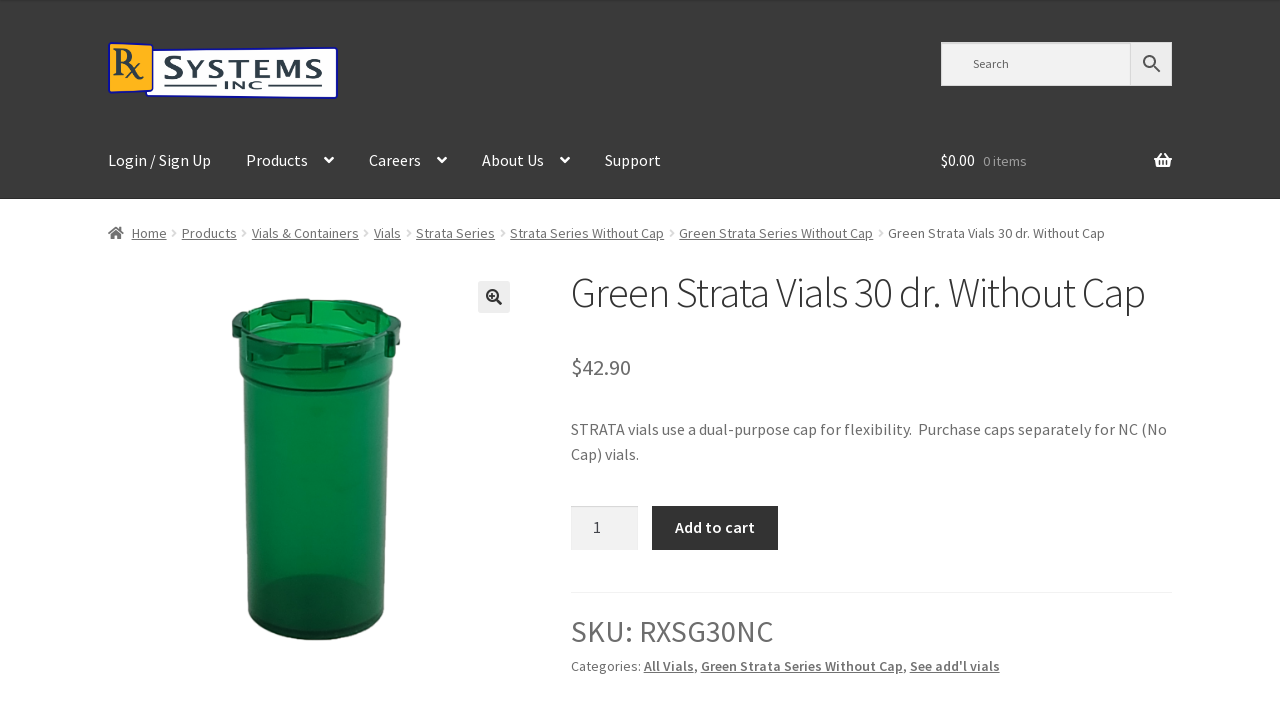

--- FILE ---
content_type: text/html; charset=UTF-8
request_url: https://store.rxsystems.com/product/green-strata-vials-30-dr-without-cap/
body_size: 23575
content:
<!doctype html>
<html lang="en-US">
<head>
<meta charset="UTF-8">
<meta name="viewport" content="width=device-width, initial-scale=1">
<link rel="profile" href="http://gmpg.org/xfn/11">
<link rel="pingback" href="https://store.rxsystems.com/xmlrpc.php">

<title>Green Strata Vials 30 dr. Without Cap &#8211; Rx Systems</title>
<meta name='robots' content='max-image-preview:large' />
<script>window._wca = window._wca || [];</script>
<link rel='dns-prefetch' href='//stats.wp.com' />
<link rel='dns-prefetch' href='//fonts.googleapis.com' />
<link rel='dns-prefetch' href='//use.fontawesome.com' />
<link rel='dns-prefetch' href='//c0.wp.com' />
<link rel="alternate" type="application/rss+xml" title="Rx Systems &raquo; Feed" href="https://store.rxsystems.com/feed/" />
<link rel="alternate" type="application/rss+xml" title="Rx Systems &raquo; Comments Feed" href="https://store.rxsystems.com/comments/feed/" />
<script>
window._wpemojiSettings = {"baseUrl":"https:\/\/s.w.org\/images\/core\/emoji\/14.0.0\/72x72\/","ext":".png","svgUrl":"https:\/\/s.w.org\/images\/core\/emoji\/14.0.0\/svg\/","svgExt":".svg","source":{"concatemoji":"https:\/\/store.rxsystems.com\/wp-includes\/js\/wp-emoji-release.min.js?ver=6.4.7"}};
/*! This file is auto-generated */
!function(i,n){var o,s,e;function c(e){try{var t={supportTests:e,timestamp:(new Date).valueOf()};sessionStorage.setItem(o,JSON.stringify(t))}catch(e){}}function p(e,t,n){e.clearRect(0,0,e.canvas.width,e.canvas.height),e.fillText(t,0,0);var t=new Uint32Array(e.getImageData(0,0,e.canvas.width,e.canvas.height).data),r=(e.clearRect(0,0,e.canvas.width,e.canvas.height),e.fillText(n,0,0),new Uint32Array(e.getImageData(0,0,e.canvas.width,e.canvas.height).data));return t.every(function(e,t){return e===r[t]})}function u(e,t,n){switch(t){case"flag":return n(e,"\ud83c\udff3\ufe0f\u200d\u26a7\ufe0f","\ud83c\udff3\ufe0f\u200b\u26a7\ufe0f")?!1:!n(e,"\ud83c\uddfa\ud83c\uddf3","\ud83c\uddfa\u200b\ud83c\uddf3")&&!n(e,"\ud83c\udff4\udb40\udc67\udb40\udc62\udb40\udc65\udb40\udc6e\udb40\udc67\udb40\udc7f","\ud83c\udff4\u200b\udb40\udc67\u200b\udb40\udc62\u200b\udb40\udc65\u200b\udb40\udc6e\u200b\udb40\udc67\u200b\udb40\udc7f");case"emoji":return!n(e,"\ud83e\udef1\ud83c\udffb\u200d\ud83e\udef2\ud83c\udfff","\ud83e\udef1\ud83c\udffb\u200b\ud83e\udef2\ud83c\udfff")}return!1}function f(e,t,n){var r="undefined"!=typeof WorkerGlobalScope&&self instanceof WorkerGlobalScope?new OffscreenCanvas(300,150):i.createElement("canvas"),a=r.getContext("2d",{willReadFrequently:!0}),o=(a.textBaseline="top",a.font="600 32px Arial",{});return e.forEach(function(e){o[e]=t(a,e,n)}),o}function t(e){var t=i.createElement("script");t.src=e,t.defer=!0,i.head.appendChild(t)}"undefined"!=typeof Promise&&(o="wpEmojiSettingsSupports",s=["flag","emoji"],n.supports={everything:!0,everythingExceptFlag:!0},e=new Promise(function(e){i.addEventListener("DOMContentLoaded",e,{once:!0})}),new Promise(function(t){var n=function(){try{var e=JSON.parse(sessionStorage.getItem(o));if("object"==typeof e&&"number"==typeof e.timestamp&&(new Date).valueOf()<e.timestamp+604800&&"object"==typeof e.supportTests)return e.supportTests}catch(e){}return null}();if(!n){if("undefined"!=typeof Worker&&"undefined"!=typeof OffscreenCanvas&&"undefined"!=typeof URL&&URL.createObjectURL&&"undefined"!=typeof Blob)try{var e="postMessage("+f.toString()+"("+[JSON.stringify(s),u.toString(),p.toString()].join(",")+"));",r=new Blob([e],{type:"text/javascript"}),a=new Worker(URL.createObjectURL(r),{name:"wpTestEmojiSupports"});return void(a.onmessage=function(e){c(n=e.data),a.terminate(),t(n)})}catch(e){}c(n=f(s,u,p))}t(n)}).then(function(e){for(var t in e)n.supports[t]=e[t],n.supports.everything=n.supports.everything&&n.supports[t],"flag"!==t&&(n.supports.everythingExceptFlag=n.supports.everythingExceptFlag&&n.supports[t]);n.supports.everythingExceptFlag=n.supports.everythingExceptFlag&&!n.supports.flag,n.DOMReady=!1,n.readyCallback=function(){n.DOMReady=!0}}).then(function(){return e}).then(function(){var e;n.supports.everything||(n.readyCallback(),(e=n.source||{}).concatemoji?t(e.concatemoji):e.wpemoji&&e.twemoji&&(t(e.twemoji),t(e.wpemoji)))}))}((window,document),window._wpemojiSettings);
</script>
<link rel='stylesheet' id='afreg-front-css-css' href='https://store.rxsystems.com/wp-content/plugins/user-registration-plugin-for-woocommerce/front/css/afreg_front.css?ver=1.0' media='all' />
<link rel='stylesheet' id='color-spectrum-css-css' href='https://store.rxsystems.com/wp-content/plugins/user-registration-plugin-for-woocommerce/front/css/afreg_color_spectrum.css?ver=1.0' media='all' />
<style id='wp-emoji-styles-inline-css'>

	img.wp-smiley, img.emoji {
		display: inline !important;
		border: none !important;
		box-shadow: none !important;
		height: 1em !important;
		width: 1em !important;
		margin: 0 0.07em !important;
		vertical-align: -0.1em !important;
		background: none !important;
		padding: 0 !important;
	}
</style>
<link rel='stylesheet' id='wp-block-library-css' href='https://c0.wp.com/c/6.4.7/wp-includes/css/dist/block-library/style.min.css' media='all' />
<style id='wp-block-library-inline-css'>
.has-text-align-justify{text-align:justify;}
</style>
<style id='wp-block-library-theme-inline-css'>
.wp-block-audio figcaption{color:#555;font-size:13px;text-align:center}.is-dark-theme .wp-block-audio figcaption{color:hsla(0,0%,100%,.65)}.wp-block-audio{margin:0 0 1em}.wp-block-code{border:1px solid #ccc;border-radius:4px;font-family:Menlo,Consolas,monaco,monospace;padding:.8em 1em}.wp-block-embed figcaption{color:#555;font-size:13px;text-align:center}.is-dark-theme .wp-block-embed figcaption{color:hsla(0,0%,100%,.65)}.wp-block-embed{margin:0 0 1em}.blocks-gallery-caption{color:#555;font-size:13px;text-align:center}.is-dark-theme .blocks-gallery-caption{color:hsla(0,0%,100%,.65)}.wp-block-image figcaption{color:#555;font-size:13px;text-align:center}.is-dark-theme .wp-block-image figcaption{color:hsla(0,0%,100%,.65)}.wp-block-image{margin:0 0 1em}.wp-block-pullquote{border-bottom:4px solid;border-top:4px solid;color:currentColor;margin-bottom:1.75em}.wp-block-pullquote cite,.wp-block-pullquote footer,.wp-block-pullquote__citation{color:currentColor;font-size:.8125em;font-style:normal;text-transform:uppercase}.wp-block-quote{border-left:.25em solid;margin:0 0 1.75em;padding-left:1em}.wp-block-quote cite,.wp-block-quote footer{color:currentColor;font-size:.8125em;font-style:normal;position:relative}.wp-block-quote.has-text-align-right{border-left:none;border-right:.25em solid;padding-left:0;padding-right:1em}.wp-block-quote.has-text-align-center{border:none;padding-left:0}.wp-block-quote.is-large,.wp-block-quote.is-style-large,.wp-block-quote.is-style-plain{border:none}.wp-block-search .wp-block-search__label{font-weight:700}.wp-block-search__button{border:1px solid #ccc;padding:.375em .625em}:where(.wp-block-group.has-background){padding:1.25em 2.375em}.wp-block-separator.has-css-opacity{opacity:.4}.wp-block-separator{border:none;border-bottom:2px solid;margin-left:auto;margin-right:auto}.wp-block-separator.has-alpha-channel-opacity{opacity:1}.wp-block-separator:not(.is-style-wide):not(.is-style-dots){width:100px}.wp-block-separator.has-background:not(.is-style-dots){border-bottom:none;height:1px}.wp-block-separator.has-background:not(.is-style-wide):not(.is-style-dots){height:2px}.wp-block-table{margin:0 0 1em}.wp-block-table td,.wp-block-table th{word-break:normal}.wp-block-table figcaption{color:#555;font-size:13px;text-align:center}.is-dark-theme .wp-block-table figcaption{color:hsla(0,0%,100%,.65)}.wp-block-video figcaption{color:#555;font-size:13px;text-align:center}.is-dark-theme .wp-block-video figcaption{color:hsla(0,0%,100%,.65)}.wp-block-video{margin:0 0 1em}.wp-block-template-part.has-background{margin-bottom:0;margin-top:0;padding:1.25em 2.375em}
</style>
<link rel='stylesheet' id='mediaelement-css' href='https://c0.wp.com/c/6.4.7/wp-includes/js/mediaelement/mediaelementplayer-legacy.min.css' media='all' />
<link rel='stylesheet' id='wp-mediaelement-css' href='https://c0.wp.com/c/6.4.7/wp-includes/js/mediaelement/wp-mediaelement.min.css' media='all' />
<link rel='stylesheet' id='wc-blocks-vendors-style-css' href='https://c0.wp.com/p/woocommerce/6.6.0/packages/woocommerce-blocks/build/wc-blocks-vendors-style.css' media='all' />
<link rel='stylesheet' id='wc-blocks-style-css' href='https://c0.wp.com/p/woocommerce/6.6.0/packages/woocommerce-blocks/build/wc-blocks-style.css' media='all' />
<link rel='stylesheet' id='storefront-gutenberg-blocks-css' href='https://store.rxsystems.com/wp-content/themes/storefront/assets/css/base/gutenberg-blocks.css?ver=3.5.1' media='all' />
<style id='storefront-gutenberg-blocks-inline-css'>

				.wp-block-button__link:not(.has-text-color) {
					color: #333333;
				}

				.wp-block-button__link:not(.has-text-color):hover,
				.wp-block-button__link:not(.has-text-color):focus,
				.wp-block-button__link:not(.has-text-color):active {
					color: #333333;
				}

				.wp-block-button__link:not(.has-background) {
					background-color: #eeeeee;
				}

				.wp-block-button__link:not(.has-background):hover,
				.wp-block-button__link:not(.has-background):focus,
				.wp-block-button__link:not(.has-background):active {
					border-color: #d5d5d5;
					background-color: #d5d5d5;
				}

				.wp-block-quote footer,
				.wp-block-quote cite,
				.wp-block-quote__citation {
					color: #6d6d6d;
				}

				.wp-block-pullquote cite,
				.wp-block-pullquote footer,
				.wp-block-pullquote__citation {
					color: #6d6d6d;
				}

				.wp-block-image figcaption {
					color: #6d6d6d;
				}

				.wp-block-separator.is-style-dots::before {
					color: #333333;
				}

				.wp-block-file a.wp-block-file__button {
					color: #333333;
					background-color: #eeeeee;
					border-color: #eeeeee;
				}

				.wp-block-file a.wp-block-file__button:hover,
				.wp-block-file a.wp-block-file__button:focus,
				.wp-block-file a.wp-block-file__button:active {
					color: #333333;
					background-color: #d5d5d5;
				}

				.wp-block-code,
				.wp-block-preformatted pre {
					color: #6d6d6d;
				}

				.wp-block-table:not( .has-background ):not( .is-style-stripes ) tbody tr:nth-child(2n) td {
					background-color: #fdfdfd;
				}

				.wp-block-cover .wp-block-cover__inner-container h1:not(.has-text-color),
				.wp-block-cover .wp-block-cover__inner-container h2:not(.has-text-color),
				.wp-block-cover .wp-block-cover__inner-container h3:not(.has-text-color),
				.wp-block-cover .wp-block-cover__inner-container h4:not(.has-text-color),
				.wp-block-cover .wp-block-cover__inner-container h5:not(.has-text-color),
				.wp-block-cover .wp-block-cover__inner-container h6:not(.has-text-color) {
					color: #000000;
				}

				.wc-block-components-price-slider__range-input-progress,
				.rtl .wc-block-components-price-slider__range-input-progress {
					--range-color: #1e73be;
				}

				/* Target only IE11 */
				@media all and (-ms-high-contrast: none), (-ms-high-contrast: active) {
					.wc-block-components-price-slider__range-input-progress {
						background: #1e73be;
					}
				}

				.wc-block-components-button:not(.is-link) {
					background-color: #333333;
					color: #ffffff;
				}

				.wc-block-components-button:not(.is-link):hover,
				.wc-block-components-button:not(.is-link):focus,
				.wc-block-components-button:not(.is-link):active {
					background-color: #1a1a1a;
					color: #ffffff;
				}

				.wc-block-components-button:not(.is-link):disabled {
					background-color: #333333;
					color: #ffffff;
				}

				.wc-block-cart__submit-container {
					background-color: #ffffff;
				}

				.wc-block-cart__submit-container::before {
					color: rgba(220,220,220,0.5);
				}

				.wc-block-components-order-summary-item__quantity {
					background-color: #ffffff;
					border-color: #6d6d6d;
					box-shadow: 0 0 0 2px #ffffff;
					color: #6d6d6d;
				}
			
</style>
<style id='font-awesome-svg-styles-default-inline-css'>
.svg-inline--fa {
  display: inline-block;
  height: 1em;
  overflow: visible;
  vertical-align: -.125em;
}
</style>
<link rel='stylesheet' id='font-awesome-svg-styles-css' href='https://store.rxsystems.com/wp-content/uploads/font-awesome/v5.15.3/css/svg-with-js.css' media='all' />
<style id='font-awesome-svg-styles-inline-css'>
   .wp-block-font-awesome-icon svg::before,
   .wp-rich-text-font-awesome-icon svg::before {content: unset;}
</style>
<style id='classic-theme-styles-inline-css'>
/*! This file is auto-generated */
.wp-block-button__link{color:#fff;background-color:#32373c;border-radius:9999px;box-shadow:none;text-decoration:none;padding:calc(.667em + 2px) calc(1.333em + 2px);font-size:1.125em}.wp-block-file__button{background:#32373c;color:#fff;text-decoration:none}
</style>
<style id='global-styles-inline-css'>
body{--wp--preset--color--black: #000000;--wp--preset--color--cyan-bluish-gray: #abb8c3;--wp--preset--color--white: #ffffff;--wp--preset--color--pale-pink: #f78da7;--wp--preset--color--vivid-red: #cf2e2e;--wp--preset--color--luminous-vivid-orange: #ff6900;--wp--preset--color--luminous-vivid-amber: #fcb900;--wp--preset--color--light-green-cyan: #7bdcb5;--wp--preset--color--vivid-green-cyan: #00d084;--wp--preset--color--pale-cyan-blue: #8ed1fc;--wp--preset--color--vivid-cyan-blue: #0693e3;--wp--preset--color--vivid-purple: #9b51e0;--wp--preset--gradient--vivid-cyan-blue-to-vivid-purple: linear-gradient(135deg,rgba(6,147,227,1) 0%,rgb(155,81,224) 100%);--wp--preset--gradient--light-green-cyan-to-vivid-green-cyan: linear-gradient(135deg,rgb(122,220,180) 0%,rgb(0,208,130) 100%);--wp--preset--gradient--luminous-vivid-amber-to-luminous-vivid-orange: linear-gradient(135deg,rgba(252,185,0,1) 0%,rgba(255,105,0,1) 100%);--wp--preset--gradient--luminous-vivid-orange-to-vivid-red: linear-gradient(135deg,rgba(255,105,0,1) 0%,rgb(207,46,46) 100%);--wp--preset--gradient--very-light-gray-to-cyan-bluish-gray: linear-gradient(135deg,rgb(238,238,238) 0%,rgb(169,184,195) 100%);--wp--preset--gradient--cool-to-warm-spectrum: linear-gradient(135deg,rgb(74,234,220) 0%,rgb(151,120,209) 20%,rgb(207,42,186) 40%,rgb(238,44,130) 60%,rgb(251,105,98) 80%,rgb(254,248,76) 100%);--wp--preset--gradient--blush-light-purple: linear-gradient(135deg,rgb(255,206,236) 0%,rgb(152,150,240) 100%);--wp--preset--gradient--blush-bordeaux: linear-gradient(135deg,rgb(254,205,165) 0%,rgb(254,45,45) 50%,rgb(107,0,62) 100%);--wp--preset--gradient--luminous-dusk: linear-gradient(135deg,rgb(255,203,112) 0%,rgb(199,81,192) 50%,rgb(65,88,208) 100%);--wp--preset--gradient--pale-ocean: linear-gradient(135deg,rgb(255,245,203) 0%,rgb(182,227,212) 50%,rgb(51,167,181) 100%);--wp--preset--gradient--electric-grass: linear-gradient(135deg,rgb(202,248,128) 0%,rgb(113,206,126) 100%);--wp--preset--gradient--midnight: linear-gradient(135deg,rgb(2,3,129) 0%,rgb(40,116,252) 100%);--wp--preset--font-size--small: 14px;--wp--preset--font-size--medium: 23px;--wp--preset--font-size--large: 26px;--wp--preset--font-size--x-large: 42px;--wp--preset--font-size--normal: 16px;--wp--preset--font-size--huge: 37px;--wp--preset--spacing--20: 0.44rem;--wp--preset--spacing--30: 0.67rem;--wp--preset--spacing--40: 1rem;--wp--preset--spacing--50: 1.5rem;--wp--preset--spacing--60: 2.25rem;--wp--preset--spacing--70: 3.38rem;--wp--preset--spacing--80: 5.06rem;--wp--preset--shadow--natural: 6px 6px 9px rgba(0, 0, 0, 0.2);--wp--preset--shadow--deep: 12px 12px 50px rgba(0, 0, 0, 0.4);--wp--preset--shadow--sharp: 6px 6px 0px rgba(0, 0, 0, 0.2);--wp--preset--shadow--outlined: 6px 6px 0px -3px rgba(255, 255, 255, 1), 6px 6px rgba(0, 0, 0, 1);--wp--preset--shadow--crisp: 6px 6px 0px rgba(0, 0, 0, 1);}:where(.is-layout-flex){gap: 0.5em;}:where(.is-layout-grid){gap: 0.5em;}body .is-layout-flow > .alignleft{float: left;margin-inline-start: 0;margin-inline-end: 2em;}body .is-layout-flow > .alignright{float: right;margin-inline-start: 2em;margin-inline-end: 0;}body .is-layout-flow > .aligncenter{margin-left: auto !important;margin-right: auto !important;}body .is-layout-constrained > .alignleft{float: left;margin-inline-start: 0;margin-inline-end: 2em;}body .is-layout-constrained > .alignright{float: right;margin-inline-start: 2em;margin-inline-end: 0;}body .is-layout-constrained > .aligncenter{margin-left: auto !important;margin-right: auto !important;}body .is-layout-constrained > :where(:not(.alignleft):not(.alignright):not(.alignfull)){max-width: var(--wp--style--global--content-size);margin-left: auto !important;margin-right: auto !important;}body .is-layout-constrained > .alignwide{max-width: var(--wp--style--global--wide-size);}body .is-layout-flex{display: flex;}body .is-layout-flex{flex-wrap: wrap;align-items: center;}body .is-layout-flex > *{margin: 0;}body .is-layout-grid{display: grid;}body .is-layout-grid > *{margin: 0;}:where(.wp-block-columns.is-layout-flex){gap: 2em;}:where(.wp-block-columns.is-layout-grid){gap: 2em;}:where(.wp-block-post-template.is-layout-flex){gap: 1.25em;}:where(.wp-block-post-template.is-layout-grid){gap: 1.25em;}.has-black-color{color: var(--wp--preset--color--black) !important;}.has-cyan-bluish-gray-color{color: var(--wp--preset--color--cyan-bluish-gray) !important;}.has-white-color{color: var(--wp--preset--color--white) !important;}.has-pale-pink-color{color: var(--wp--preset--color--pale-pink) !important;}.has-vivid-red-color{color: var(--wp--preset--color--vivid-red) !important;}.has-luminous-vivid-orange-color{color: var(--wp--preset--color--luminous-vivid-orange) !important;}.has-luminous-vivid-amber-color{color: var(--wp--preset--color--luminous-vivid-amber) !important;}.has-light-green-cyan-color{color: var(--wp--preset--color--light-green-cyan) !important;}.has-vivid-green-cyan-color{color: var(--wp--preset--color--vivid-green-cyan) !important;}.has-pale-cyan-blue-color{color: var(--wp--preset--color--pale-cyan-blue) !important;}.has-vivid-cyan-blue-color{color: var(--wp--preset--color--vivid-cyan-blue) !important;}.has-vivid-purple-color{color: var(--wp--preset--color--vivid-purple) !important;}.has-black-background-color{background-color: var(--wp--preset--color--black) !important;}.has-cyan-bluish-gray-background-color{background-color: var(--wp--preset--color--cyan-bluish-gray) !important;}.has-white-background-color{background-color: var(--wp--preset--color--white) !important;}.has-pale-pink-background-color{background-color: var(--wp--preset--color--pale-pink) !important;}.has-vivid-red-background-color{background-color: var(--wp--preset--color--vivid-red) !important;}.has-luminous-vivid-orange-background-color{background-color: var(--wp--preset--color--luminous-vivid-orange) !important;}.has-luminous-vivid-amber-background-color{background-color: var(--wp--preset--color--luminous-vivid-amber) !important;}.has-light-green-cyan-background-color{background-color: var(--wp--preset--color--light-green-cyan) !important;}.has-vivid-green-cyan-background-color{background-color: var(--wp--preset--color--vivid-green-cyan) !important;}.has-pale-cyan-blue-background-color{background-color: var(--wp--preset--color--pale-cyan-blue) !important;}.has-vivid-cyan-blue-background-color{background-color: var(--wp--preset--color--vivid-cyan-blue) !important;}.has-vivid-purple-background-color{background-color: var(--wp--preset--color--vivid-purple) !important;}.has-black-border-color{border-color: var(--wp--preset--color--black) !important;}.has-cyan-bluish-gray-border-color{border-color: var(--wp--preset--color--cyan-bluish-gray) !important;}.has-white-border-color{border-color: var(--wp--preset--color--white) !important;}.has-pale-pink-border-color{border-color: var(--wp--preset--color--pale-pink) !important;}.has-vivid-red-border-color{border-color: var(--wp--preset--color--vivid-red) !important;}.has-luminous-vivid-orange-border-color{border-color: var(--wp--preset--color--luminous-vivid-orange) !important;}.has-luminous-vivid-amber-border-color{border-color: var(--wp--preset--color--luminous-vivid-amber) !important;}.has-light-green-cyan-border-color{border-color: var(--wp--preset--color--light-green-cyan) !important;}.has-vivid-green-cyan-border-color{border-color: var(--wp--preset--color--vivid-green-cyan) !important;}.has-pale-cyan-blue-border-color{border-color: var(--wp--preset--color--pale-cyan-blue) !important;}.has-vivid-cyan-blue-border-color{border-color: var(--wp--preset--color--vivid-cyan-blue) !important;}.has-vivid-purple-border-color{border-color: var(--wp--preset--color--vivid-purple) !important;}.has-vivid-cyan-blue-to-vivid-purple-gradient-background{background: var(--wp--preset--gradient--vivid-cyan-blue-to-vivid-purple) !important;}.has-light-green-cyan-to-vivid-green-cyan-gradient-background{background: var(--wp--preset--gradient--light-green-cyan-to-vivid-green-cyan) !important;}.has-luminous-vivid-amber-to-luminous-vivid-orange-gradient-background{background: var(--wp--preset--gradient--luminous-vivid-amber-to-luminous-vivid-orange) !important;}.has-luminous-vivid-orange-to-vivid-red-gradient-background{background: var(--wp--preset--gradient--luminous-vivid-orange-to-vivid-red) !important;}.has-very-light-gray-to-cyan-bluish-gray-gradient-background{background: var(--wp--preset--gradient--very-light-gray-to-cyan-bluish-gray) !important;}.has-cool-to-warm-spectrum-gradient-background{background: var(--wp--preset--gradient--cool-to-warm-spectrum) !important;}.has-blush-light-purple-gradient-background{background: var(--wp--preset--gradient--blush-light-purple) !important;}.has-blush-bordeaux-gradient-background{background: var(--wp--preset--gradient--blush-bordeaux) !important;}.has-luminous-dusk-gradient-background{background: var(--wp--preset--gradient--luminous-dusk) !important;}.has-pale-ocean-gradient-background{background: var(--wp--preset--gradient--pale-ocean) !important;}.has-electric-grass-gradient-background{background: var(--wp--preset--gradient--electric-grass) !important;}.has-midnight-gradient-background{background: var(--wp--preset--gradient--midnight) !important;}.has-small-font-size{font-size: var(--wp--preset--font-size--small) !important;}.has-medium-font-size{font-size: var(--wp--preset--font-size--medium) !important;}.has-large-font-size{font-size: var(--wp--preset--font-size--large) !important;}.has-x-large-font-size{font-size: var(--wp--preset--font-size--x-large) !important;}
.wp-block-navigation a:where(:not(.wp-element-button)){color: inherit;}
:where(.wp-block-post-template.is-layout-flex){gap: 1.25em;}:where(.wp-block-post-template.is-layout-grid){gap: 1.25em;}
:where(.wp-block-columns.is-layout-flex){gap: 2em;}:where(.wp-block-columns.is-layout-grid){gap: 2em;}
.wp-block-pullquote{font-size: 1.5em;line-height: 1.6;}
</style>
<link rel='stylesheet' id='pb-accordion-blocks-style-css' href='https://store.rxsystems.com/wp-content/plugins/accordion-blocks/build/index.css?ver=1.5.0' media='all' />
<link rel='stylesheet' id='photoswipe-css' href='https://c0.wp.com/p/woocommerce/6.6.0/assets/css/photoswipe/photoswipe.min.css' media='all' />
<link rel='stylesheet' id='photoswipe-default-skin-css' href='https://c0.wp.com/p/woocommerce/6.6.0/assets/css/photoswipe/default-skin/default-skin.min.css' media='all' />
<style id='woocommerce-inline-inline-css'>
.woocommerce form .form-row .required { visibility: visible; }
</style>
<link rel='stylesheet' id='aws-style-css' href='https://store.rxsystems.com/wp-content/plugins/advanced-woo-search/assets/css/common.css?ver=2.49' media='all' />
<style id='skuqa-inline-inline-css'>

    .skuqa .skuqa-media{ text-align:center; }
    .skuqa .skuqa-media a{ display:inline-block; line-height:0; }
    .skuqa .skuqa-media img{ display:block; margin:0 auto; }

    /* ===== NEW: make product image/gallery ~15% smaller ===== */
    .skuqa .woocommerce-product-gallery{
        width:65%;
        margin-left:auto;
        margin-right:auto;
    }

    /* Keep WC gallery contained */
    .skuqa .woocommerce-product-gallery{ margin-top:0; margin-bottom:0; }
    .skuqa .woocommerce-product-gallery__wrapper{ margin:0; position:relative; }

    /* Custom fade slider: stack slides, show only active */
    .skuqa .woocommerce-product-gallery__wrapper .woocommerce-product-gallery__image{
        position:absolute;
        top:0; left:0;
        width:100%;
        opacity:0;
        pointer-events:none;
        transition: opacity 240ms ease;
    }
    .skuqa .woocommerce-product-gallery__wrapper .woocommerce-product-gallery__image.is-active{
        opacity:1;
        pointer-events:auto;
    }

    /* Clicking image should do nothing */
    .skuqa .woocommerce-product-gallery__wrapper .woocommerce-product-gallery__image a{
        pointer-events:none;
        cursor:default;
    }

    /* Prev/Next buttons */
    .skuqa .skuqa-gal-nav{
        position:absolute;
        top:50%;
        transform:translateY(-50%);
        z-index:5;
        border:0;
        padding:10px 12px;
        line-height:1;
        cursor:pointer;
        background:rgba(0,0,0,0.45);
        color:#fff;
        border-radius:999px;
        user-select:none;
    }
    .skuqa .skuqa-gal-prev{ left:10px; }
    .skuqa .skuqa-gal-next{ right:10px; }

    /* Qty + add-to-cart on one line */
    .skuqa .cart .skuqa-row{
        display:flex;
        align-items:center;
        gap:10px;
        flex-wrap:nowrap;
    }
    .skuqa .cart .quantity{ margin:0; }
    .skuqa .cart .single_add_to_cart_button{ margin:0; white-space:nowrap; }

    /* Scroll slide-in for wp-image-26526 (KEEP AS-IS) */
    img.wp-image-26526.skuqa-slidein-target{
        opacity:0;
        transform: translateX(60px);
        transition: opacity 600ms ease, transform 600ms ease;
        will-change: transform, opacity;
    }
    img.wp-image-26526.skuqa-slidein-target.is-inview{
        opacity:1;
        transform: translateX(0);
    }

    /* =========================
       EPIC LOAD ANIMATION
       ========================= */

    .skuqa.is-preload{
        opacity:0;
        transform: perspective(900px) translateY(18px) rotateX(8deg) scale(0.985);
        filter: blur(6px);
        will-change: transform, opacity, filter;
    }
    .skuqa.is-revealed{
        opacity:1;
        transform: perspective(900px) translateY(0) rotateX(0) scale(1);
        filter: blur(0);
        transition:
            opacity 700ms cubic-bezier(.2,.8,.2,1),
            transform 900ms cubic-bezier(.2,.8,.2,1),
            filter 900ms cubic-bezier(.2,.8,.2,1);
    }

    .skuqa .skuqa-media,
    .skuqa .skuqa-price,
    .skuqa .cart{
        opacity:0;
        transform: translateY(14px) scale(0.995);
        filter: blur(6px);
        will-change: transform, opacity, filter;
    }
    .skuqa.is-revealed .skuqa-media{
        opacity:1;
        transform: translateY(0) scale(1);
        filter: blur(0);
        transition:
            opacity 650ms cubic-bezier(.2,.8,.2,1) 120ms,
            transform 900ms cubic-bezier(.2,.8,.2,1) 120ms,
            filter 900ms cubic-bezier(.2,.8,.2,1) 120ms;
    }
    .skuqa.is-revealed .skuqa-price{
        opacity:1;
        transform: translateY(0) scale(1);
        filter: blur(0);
        transition:
            opacity 600ms cubic-bezier(.2,.8,.2,1) 240ms,
            transform 850ms cubic-bezier(.2,.8,.2,1) 240ms,
            filter 850ms cubic-bezier(.2,.8,.2,1) 240ms;
    }
    .skuqa.is-revealed .cart{
        opacity:1;
        transform: translateY(0) scale(1);
        filter: blur(0);
        transition:
            opacity 600ms cubic-bezier(.2,.8,.2,1) 340ms,
            transform 850ms cubic-bezier(.2,.8,.2,1) 340ms,
            filter 850ms cubic-bezier(.2,.8,.2,1) 340ms;
    }

    .skuqa .single_add_to_cart_button{ transform: translateY(0) scale(1); will-change: transform; }
    .skuqa.is-revealed .single_add_to_cart_button{
        animation: skuqaPop 520ms cubic-bezier(.2,.8,.2,1) 520ms both;
    }
    @keyframes skuqaPop{
        0%   { transform: translateY(6px) scale(.92); }
        60%  { transform: translateY(-2px) scale(1.03); }
        100% { transform: translateY(0) scale(1); }
    }

    .skuqa .skuqa-media{ position:relative; overflow:hidden; }
    .skuqa .skuqa-media:after{
        content:'';
        position:absolute;
        top:-30%;
        left:-60%;
        width:60%;
        height:160%;
        transform: skewX(-18deg);
        background: linear-gradient(90deg, rgba(255,255,255,0), rgba(255,255,255,.16), rgba(255,255,255,0));
        opacity:0;
        pointer-events:none;
    }
    .skuqa.is-revealed .skuqa-media:after{
        opacity:1;
        animation: skuqaShine 900ms ease 220ms both;
    }
    @keyframes skuqaShine{
        0% { left:-60%; opacity:0; }
        15%{ opacity:1; }
        100%{ left:130%; opacity:0; }
    }

    @media (prefers-reduced-motion: reduce){
        .skuqa.is-preload,
        .skuqa .skuqa-media,
        .skuqa .skuqa-price,
        .skuqa .cart{
            opacity:1 !important;
            transform:none !important;
            filter:none !important;
            transition:none !important;
            animation:none !important;
        }
        .skuqa.is-revealed .single_add_to_cart_button{ animation:none !important; }
        .skuqa.is-revealed .skuqa-media:after{ animation:none !important; opacity:0 !important; }

        img.wp-image-26526.skuqa-slidein-target{
            transition:none;
            opacity:1;
            transform:none;
        }
    }
    
</style>
<link rel='stylesheet' id='dashicons-css' href='https://c0.wp.com/c/6.4.7/wp-includes/css/dashicons.min.css' media='all' />
<link rel='stylesheet' id='woocommerce-addons-css-css' href='https://store.rxsystems.com/wp-content/plugins/woocommerce-product-addons/assets/css/frontend.css?ver=4.7.0' media='all' />
<link rel='stylesheet' id='storefront-style-css' href='https://store.rxsystems.com/wp-content/themes/storefront/style.css?ver=3.5.1' media='all' />
<style id='storefront-style-inline-css'>

			.main-navigation ul li a,
			.site-title a,
			ul.menu li a,
			.site-branding h1 a,
			button.menu-toggle,
			button.menu-toggle:hover,
			.handheld-navigation .dropdown-toggle {
				color: #ffffff;
			}

			button.menu-toggle,
			button.menu-toggle:hover {
				border-color: #ffffff;
			}

			.main-navigation ul li a:hover,
			.main-navigation ul li:hover > a,
			.site-title a:hover,
			.site-header ul.menu li.current-menu-item > a {
				color: #ffffff;
			}

			table:not( .has-background ) th {
				background-color: #f8f8f8;
			}

			table:not( .has-background ) tbody td {
				background-color: #fdfdfd;
			}

			table:not( .has-background ) tbody tr:nth-child(2n) td,
			fieldset,
			fieldset legend {
				background-color: #fbfbfb;
			}

			.site-header,
			.secondary-navigation ul ul,
			.main-navigation ul.menu > li.menu-item-has-children:after,
			.secondary-navigation ul.menu ul,
			.storefront-handheld-footer-bar,
			.storefront-handheld-footer-bar ul li > a,
			.storefront-handheld-footer-bar ul li.search .site-search,
			button.menu-toggle,
			button.menu-toggle:hover {
				background-color: #3a3a3a;
			}

			p.site-description,
			.site-header,
			.storefront-handheld-footer-bar {
				color: #ffffff;
			}

			button.menu-toggle:after,
			button.menu-toggle:before,
			button.menu-toggle span:before {
				background-color: #ffffff;
			}

			h1, h2, h3, h4, h5, h6, .wc-block-grid__product-title {
				color: #333333;
			}

			.widget h1 {
				border-bottom-color: #333333;
			}

			body,
			.secondary-navigation a {
				color: #6d6d6d;
			}

			.widget-area .widget a,
			.hentry .entry-header .posted-on a,
			.hentry .entry-header .post-author a,
			.hentry .entry-header .post-comments a,
			.hentry .entry-header .byline a {
				color: #727272;
			}

			a {
				color: #1e73be;
			}

			a:focus,
			button:focus,
			.button.alt:focus,
			input:focus,
			textarea:focus,
			input[type="button"]:focus,
			input[type="reset"]:focus,
			input[type="submit"]:focus,
			input[type="email"]:focus,
			input[type="tel"]:focus,
			input[type="url"]:focus,
			input[type="password"]:focus,
			input[type="search"]:focus {
				outline-color: #1e73be;
			}

			button, input[type="button"], input[type="reset"], input[type="submit"], .button, .widget a.button {
				background-color: #eeeeee;
				border-color: #eeeeee;
				color: #333333;
			}

			button:hover, input[type="button"]:hover, input[type="reset"]:hover, input[type="submit"]:hover, .button:hover, .widget a.button:hover {
				background-color: #d5d5d5;
				border-color: #d5d5d5;
				color: #333333;
			}

			button.alt, input[type="button"].alt, input[type="reset"].alt, input[type="submit"].alt, .button.alt, .widget-area .widget a.button.alt {
				background-color: #333333;
				border-color: #333333;
				color: #ffffff;
			}

			button.alt:hover, input[type="button"].alt:hover, input[type="reset"].alt:hover, input[type="submit"].alt:hover, .button.alt:hover, .widget-area .widget a.button.alt:hover {
				background-color: #1a1a1a;
				border-color: #1a1a1a;
				color: #ffffff;
			}

			.pagination .page-numbers li .page-numbers.current {
				background-color: #e6e6e6;
				color: #636363;
			}

			#comments .comment-list .comment-content .comment-text {
				background-color: #f8f8f8;
			}

			.site-footer {
				background-color: #f0f0f0;
				color: #6d6d6d;
			}

			.site-footer a:not(.button):not(.components-button) {
				color: #333333;
			}

			.site-footer .storefront-handheld-footer-bar a:not(.button):not(.components-button) {
				color: #ffffff;
			}

			.site-footer h1, .site-footer h2, .site-footer h3, .site-footer h4, .site-footer h5, .site-footer h6, .site-footer .widget .widget-title, .site-footer .widget .widgettitle {
				color: #333333;
			}

			.page-template-template-homepage.has-post-thumbnail .type-page.has-post-thumbnail .entry-title {
				color: #000000;
			}

			.page-template-template-homepage.has-post-thumbnail .type-page.has-post-thumbnail .entry-content {
				color: #000000;
			}

			@media screen and ( min-width: 768px ) {
				.secondary-navigation ul.menu a:hover {
					color: #ffffff;
				}

				.secondary-navigation ul.menu a {
					color: #ffffff;
				}

				.main-navigation ul.menu ul.sub-menu,
				.main-navigation ul.nav-menu ul.children {
					background-color: #2b2b2b;
				}

				.site-header {
					border-bottom-color: #2b2b2b;
				}
			}
</style>
<link rel='stylesheet' id='storefront-icons-css' href='https://store.rxsystems.com/wp-content/themes/storefront/assets/css/base/icons.css?ver=3.5.1' media='all' />
<link rel='stylesheet' id='storefront-fonts-css' href='https://fonts.googleapis.com/css?family=Source+Sans+Pro%3A400%2C300%2C300italic%2C400italic%2C600%2C700%2C900&#038;subset=latin%2Clatin-ext&#038;ver=3.5.1' media='all' />
<link rel='stylesheet' id='storefront-jetpack-widgets-css' href='https://store.rxsystems.com/wp-content/themes/storefront/assets/css/jetpack/widgets.css?ver=3.5.1' media='all' />
<link rel='stylesheet' id='font-awesome-official-css' href='https://use.fontawesome.com/releases/v5.15.3/css/all.css' media='all' integrity="sha384-SZXxX4whJ79/gErwcOYf+zWLeJdY/qpuqC4cAa9rOGUstPomtqpuNWT9wdPEn2fk" crossorigin="anonymous" />
<link rel='stylesheet' id='wc-pb-checkout-blocks-css' href='https://store.rxsystems.com/wp-content/plugins/woocommerce-product-bundles/assets/css/frontend/checkout-blocks.css?ver=6.17.3' media='all' />
<link rel='stylesheet' id='storefront-woocommerce-style-css' href='https://store.rxsystems.com/wp-content/themes/storefront/assets/css/woocommerce/woocommerce.css?ver=3.5.1' media='all' />
<style id='storefront-woocommerce-style-inline-css'>
@font-face {
				font-family: star;
				src: url(https://store.rxsystems.com/wp-content/plugins/woocommerce/assets/fonts//star.eot);
				src:
					url(https://store.rxsystems.com/wp-content/plugins/woocommerce/assets/fonts//star.eot?#iefix) format("embedded-opentype"),
					url(https://store.rxsystems.com/wp-content/plugins/woocommerce/assets/fonts//star.woff) format("woff"),
					url(https://store.rxsystems.com/wp-content/plugins/woocommerce/assets/fonts//star.ttf) format("truetype"),
					url(https://store.rxsystems.com/wp-content/plugins/woocommerce/assets/fonts//star.svg#star) format("svg");
				font-weight: 400;
				font-style: normal;
			}
			@font-face {
				font-family: WooCommerce;
				src: url(https://store.rxsystems.com/wp-content/plugins/woocommerce/assets/fonts//WooCommerce.eot);
				src:
					url(https://store.rxsystems.com/wp-content/plugins/woocommerce/assets/fonts//WooCommerce.eot?#iefix) format("embedded-opentype"),
					url(https://store.rxsystems.com/wp-content/plugins/woocommerce/assets/fonts//WooCommerce.woff) format("woff"),
					url(https://store.rxsystems.com/wp-content/plugins/woocommerce/assets/fonts//WooCommerce.ttf) format("truetype"),
					url(https://store.rxsystems.com/wp-content/plugins/woocommerce/assets/fonts//WooCommerce.svg#WooCommerce) format("svg");
				font-weight: 400;
				font-style: normal;
			}

			a.cart-contents,
			.site-header-cart .widget_shopping_cart a {
				color: #ffffff;
			}

			a.cart-contents:hover,
			.site-header-cart .widget_shopping_cart a:hover,
			.site-header-cart:hover > li > a {
				color: #ffffff;
			}

			table.cart td.product-remove,
			table.cart td.actions {
				border-top-color: #ffffff;
			}

			.storefront-handheld-footer-bar ul li.cart .count {
				background-color: #ffffff;
				color: #3a3a3a;
				border-color: #3a3a3a;
			}

			.woocommerce-tabs ul.tabs li.active a,
			ul.products li.product .price,
			.onsale,
			.wc-block-grid__product-onsale,
			.widget_search form:before,
			.widget_product_search form:before {
				color: #6d6d6d;
			}

			.woocommerce-breadcrumb a,
			a.woocommerce-review-link,
			.product_meta a {
				color: #727272;
			}

			.wc-block-grid__product-onsale,
			.onsale {
				border-color: #6d6d6d;
			}

			.star-rating span:before,
			.quantity .plus, .quantity .minus,
			p.stars a:hover:after,
			p.stars a:after,
			.star-rating span:before,
			#payment .payment_methods li input[type=radio]:first-child:checked+label:before {
				color: #1e73be;
			}

			.widget_price_filter .ui-slider .ui-slider-range,
			.widget_price_filter .ui-slider .ui-slider-handle {
				background-color: #1e73be;
			}

			.order_details {
				background-color: #f8f8f8;
			}

			.order_details > li {
				border-bottom: 1px dotted #e3e3e3;
			}

			.order_details:before,
			.order_details:after {
				background: -webkit-linear-gradient(transparent 0,transparent 0),-webkit-linear-gradient(135deg,#f8f8f8 33.33%,transparent 33.33%),-webkit-linear-gradient(45deg,#f8f8f8 33.33%,transparent 33.33%)
			}

			#order_review {
				background-color: #ffffff;
			}

			#payment .payment_methods > li .payment_box,
			#payment .place-order {
				background-color: #fafafa;
			}

			#payment .payment_methods > li:not(.woocommerce-notice) {
				background-color: #f5f5f5;
			}

			#payment .payment_methods > li:not(.woocommerce-notice):hover {
				background-color: #f0f0f0;
			}

			.woocommerce-pagination .page-numbers li .page-numbers.current {
				background-color: #e6e6e6;
				color: #636363;
			}

			.wc-block-grid__product-onsale,
			.onsale,
			.woocommerce-pagination .page-numbers li .page-numbers:not(.current) {
				color: #6d6d6d;
			}

			p.stars a:before,
			p.stars a:hover~a:before,
			p.stars.selected a.active~a:before {
				color: #6d6d6d;
			}

			p.stars.selected a.active:before,
			p.stars:hover a:before,
			p.stars.selected a:not(.active):before,
			p.stars.selected a.active:before {
				color: #1e73be;
			}

			.single-product div.product .woocommerce-product-gallery .woocommerce-product-gallery__trigger {
				background-color: #eeeeee;
				color: #333333;
			}

			.single-product div.product .woocommerce-product-gallery .woocommerce-product-gallery__trigger:hover {
				background-color: #d5d5d5;
				border-color: #d5d5d5;
				color: #333333;
			}

			.button.added_to_cart:focus,
			.button.wc-forward:focus {
				outline-color: #1e73be;
			}

			.added_to_cart,
			.site-header-cart .widget_shopping_cart a.button,
			.wc-block-grid__products .wc-block-grid__product .wp-block-button__link {
				background-color: #eeeeee;
				border-color: #eeeeee;
				color: #333333;
			}

			.added_to_cart:hover,
			.site-header-cart .widget_shopping_cart a.button:hover,
			.wc-block-grid__products .wc-block-grid__product .wp-block-button__link:hover {
				background-color: #d5d5d5;
				border-color: #d5d5d5;
				color: #333333;
			}

			.added_to_cart.alt, .added_to_cart, .widget a.button.checkout {
				background-color: #333333;
				border-color: #333333;
				color: #ffffff;
			}

			.added_to_cart.alt:hover, .added_to_cart:hover, .widget a.button.checkout:hover {
				background-color: #1a1a1a;
				border-color: #1a1a1a;
				color: #ffffff;
			}

			.button.loading {
				color: #eeeeee;
			}

			.button.loading:hover {
				background-color: #eeeeee;
			}

			.button.loading:after {
				color: #333333;
			}

			@media screen and ( min-width: 768px ) {
				.site-header-cart .widget_shopping_cart,
				.site-header .product_list_widget li .quantity {
					color: #ffffff;
				}

				.site-header-cart .widget_shopping_cart .buttons,
				.site-header-cart .widget_shopping_cart .total {
					background-color: #303030;
				}

				.site-header-cart .widget_shopping_cart {
					background-color: #2b2b2b;
				}
			}
				.storefront-product-pagination a {
					color: #6d6d6d;
					background-color: #ffffff;
				}
				.storefront-sticky-add-to-cart {
					color: #6d6d6d;
					background-color: #ffffff;
				}

				.storefront-sticky-add-to-cart a:not(.button) {
					color: #ffffff;
				}

				.coupon-container {
					background-color: #eeeeee !important;
				}

				.coupon-content {
					border-color: #333333 !important;
					color: #333333;
				}

				.sd-buttons-transparent.woocommerce .coupon-content,
				.sd-buttons-transparent.woocommerce-page .coupon-content {
					border-color: #eeeeee !important;
				}
</style>
<style id='wc-product-table-head-inline-css'>
.wc-product-table { visibility: hidden; }
</style>
<link rel='stylesheet' id='storefront-woocommerce-smart-coupons-style-css' href='https://store.rxsystems.com/wp-content/themes/storefront/assets/css/woocommerce/extensions/smart-coupons.css?ver=3.5.1' media='all' />
<link rel='stylesheet' id='storefront-woocommerce-bundles-style-css' href='https://store.rxsystems.com/wp-content/themes/storefront/assets/css/woocommerce/extensions/bundles.css?ver=3.5.1' media='all' />
<link rel='stylesheet' id='woo_discount_pro_style-css' href='https://store.rxsystems.com/wp-content/plugins/woo-discount-rules-pro/Assets/Css/awdr_style.css?ver=2.6.0' media='all' />
<link rel='stylesheet' id='wc-bundle-style-css' href='https://store.rxsystems.com/wp-content/plugins/woocommerce-product-bundles/assets/css/frontend/woocommerce.css?ver=6.17.3' media='all' />
<link rel='stylesheet' id='font-awesome-official-v4shim-css' href='https://use.fontawesome.com/releases/v5.15.3/css/v4-shims.css' media='all' integrity="sha384-C2B+KlPW+WkR0Ld9loR1x3cXp7asA0iGVodhCoJ4hwrWm/d9qKS59BGisq+2Y0/D" crossorigin="anonymous" />
<style id='font-awesome-official-v4shim-inline-css'>
@font-face {
font-family: "FontAwesome";
font-display: block;
src: url("https://use.fontawesome.com/releases/v5.15.3/webfonts/fa-brands-400.eot"),
		url("https://use.fontawesome.com/releases/v5.15.3/webfonts/fa-brands-400.eot?#iefix") format("embedded-opentype"),
		url("https://use.fontawesome.com/releases/v5.15.3/webfonts/fa-brands-400.woff2") format("woff2"),
		url("https://use.fontawesome.com/releases/v5.15.3/webfonts/fa-brands-400.woff") format("woff"),
		url("https://use.fontawesome.com/releases/v5.15.3/webfonts/fa-brands-400.ttf") format("truetype"),
		url("https://use.fontawesome.com/releases/v5.15.3/webfonts/fa-brands-400.svg#fontawesome") format("svg");
}

@font-face {
font-family: "FontAwesome";
font-display: block;
src: url("https://use.fontawesome.com/releases/v5.15.3/webfonts/fa-solid-900.eot"),
		url("https://use.fontawesome.com/releases/v5.15.3/webfonts/fa-solid-900.eot?#iefix") format("embedded-opentype"),
		url("https://use.fontawesome.com/releases/v5.15.3/webfonts/fa-solid-900.woff2") format("woff2"),
		url("https://use.fontawesome.com/releases/v5.15.3/webfonts/fa-solid-900.woff") format("woff"),
		url("https://use.fontawesome.com/releases/v5.15.3/webfonts/fa-solid-900.ttf") format("truetype"),
		url("https://use.fontawesome.com/releases/v5.15.3/webfonts/fa-solid-900.svg#fontawesome") format("svg");
}

@font-face {
font-family: "FontAwesome";
font-display: block;
src: url("https://use.fontawesome.com/releases/v5.15.3/webfonts/fa-regular-400.eot"),
		url("https://use.fontawesome.com/releases/v5.15.3/webfonts/fa-regular-400.eot?#iefix") format("embedded-opentype"),
		url("https://use.fontawesome.com/releases/v5.15.3/webfonts/fa-regular-400.woff2") format("woff2"),
		url("https://use.fontawesome.com/releases/v5.15.3/webfonts/fa-regular-400.woff") format("woff"),
		url("https://use.fontawesome.com/releases/v5.15.3/webfonts/fa-regular-400.ttf") format("truetype"),
		url("https://use.fontawesome.com/releases/v5.15.3/webfonts/fa-regular-400.svg#fontawesome") format("svg");
unicode-range: U+F004-F005,U+F007,U+F017,U+F022,U+F024,U+F02E,U+F03E,U+F044,U+F057-F059,U+F06E,U+F070,U+F075,U+F07B-F07C,U+F080,U+F086,U+F089,U+F094,U+F09D,U+F0A0,U+F0A4-F0A7,U+F0C5,U+F0C7-F0C8,U+F0E0,U+F0EB,U+F0F3,U+F0F8,U+F0FE,U+F111,U+F118-F11A,U+F11C,U+F133,U+F144,U+F146,U+F14A,U+F14D-F14E,U+F150-F152,U+F15B-F15C,U+F164-F165,U+F185-F186,U+F191-F192,U+F1AD,U+F1C1-F1C9,U+F1CD,U+F1D8,U+F1E3,U+F1EA,U+F1F6,U+F1F9,U+F20A,U+F247-F249,U+F24D,U+F254-F25B,U+F25D,U+F267,U+F271-F274,U+F279,U+F28B,U+F28D,U+F2B5-F2B6,U+F2B9,U+F2BB,U+F2BD,U+F2C1-F2C2,U+F2D0,U+F2D2,U+F2DC,U+F2ED,U+F328,U+F358-F35B,U+F3A5,U+F3D1,U+F410,U+F4AD;
}
</style>
<link rel='stylesheet' id='jetpack_css-css' href='https://c0.wp.com/p/jetpack/10.7.2/css/jetpack.css' media='all' />
<script src="https://c0.wp.com/c/6.4.7/wp-includes/js/jquery/jquery.min.js" id="jquery-core-js"></script>
<script src="https://c0.wp.com/c/6.4.7/wp-includes/js/jquery/jquery-migrate.min.js" id="jquery-migrate-js"></script>
<script src="https://store.rxsystems.com/wp-content/plugins/user-registration-plugin-for-woocommerce/front/js/afreg_front.js?ver=1.0" id="afreg-front-js-js"></script>
<script src="https://store.rxsystems.com/wp-content/plugins/user-registration-plugin-for-woocommerce/front/js/afreg_color_spectrum.js?ver=1.0" id="color-spectrum-js-js"></script>
<script id="af_crt_rst_validate_js-js-extra">
var addify_af_crt_var = {"admin_url":"https:\/\/store.rxsystems.com\/wp-admin\/admin-ajax.php","nonce":"ff6a8f47b6"};
</script>
<script src="https://store.rxsystems.com/wp-content/plugins/addify-cart-and-order-restrictions/assets/js/af_crt_rst_validate.js?ver=1.0.1" id="af_crt_rst_validate_js-js"></script>
<script defer src="https://stats.wp.com/s-202604.js" id="woocommerce-analytics-js"></script>
<link rel="https://api.w.org/" href="https://store.rxsystems.com/wp-json/" /><link rel="alternate" type="application/json" href="https://store.rxsystems.com/wp-json/wp/v2/product/1927" /><link rel="EditURI" type="application/rsd+xml" title="RSD" href="https://store.rxsystems.com/xmlrpc.php?rsd" />
<meta name="generator" content="WordPress 6.4.7" />
<meta name="generator" content="WooCommerce 6.6.0" />
<link rel="canonical" href="https://store.rxsystems.com/product/green-strata-vials-30-dr-without-cap/" />
<link rel='shortlink' href='https://store.rxsystems.com/?p=1927' />
<link rel="alternate" type="application/json+oembed" href="https://store.rxsystems.com/wp-json/oembed/1.0/embed?url=https%3A%2F%2Fstore.rxsystems.com%2Fproduct%2Fgreen-strata-vials-30-dr-without-cap%2F" />
<link rel="alternate" type="text/xml+oembed" href="https://store.rxsystems.com/wp-json/oembed/1.0/embed?url=https%3A%2F%2Fstore.rxsystems.com%2Fproduct%2Fgreen-strata-vials-30-dr-without-cap%2F&#038;format=xml" />
<style>
	
.sku_wrapper	{
  font-size: 30px;
}

/* Custom CSS for WooCommerce Price Amount */
span.woocommerce-Price-amount.amount.csp-price {
    font-size: 30px;
    font-weight: bold;
}


	/* write your CSS code here */

</style>
<style>

	/* write your CSS code here # means your telling it an ID */


#dropdown_state label {
		display: none;
	}	
	

</style>
<style>

/* Container */
div.wfu_container {
  padding: 20px;
  background-color: #fff;
  border: 1px solid #ddd;
  border-radius: 5px;
}

div.wfu_container:hover {
  box-shadow: 0px 0px 10px rgba(0, 0, 0, 0.1);
}

/* Title */
span.file_title_clean {
  font-size: 18px;
  font-weight: bold;
  color: #333;
}

span.file_title_clean:hover {
  text-decoration: underline;
}

/* Filename */
input[type="text"].file_input_textbox {
  padding: 10px;
  border: 1px solid #ccc;
  border-radius: 5px;
  font-size: 16px;
  color: #333;
}

input[type="text"].file_input_textbox:hover {
  border-color: #666;
}

input[type="text"].file_input_textbox:disabled {
  background-color: #f2f2f2;
  color: #999;
}

/* Select Button */
input[type="button"].file_input_button {
  padding: 10px 20px;
  border: none;
  border-radius: 5px;
  background-color: #007bff;
  color: #fff;
  font-size: 16px;
  cursor: pointer;
  transition: background-color 0.2s ease-in-out;
}

input[type="button"].file_input_button:hover {
  background-color: #0069d9;
}

input[type="button"].file_input_button:disabled {
  opacity: 0.5;
  cursor: not-allowed;
}

/* Upload Button */
input[type="button"].file_input_submit {
  padding: 10px 20px;
  border: none;
  border-radius: 5px;
  background-color: #28a745;
  color: #fff;
  font-size: 16px;
  cursor: pointer;
  transition: background-color 0.2s ease-in-out;
}

input[type="button"].file_input_submit:hover {
  background-color: #218838;
}

input[type="button"].file_input_submit:disabled {
  opacity: 0.5;
  cursor: not-allowed;
}

/* Filelist */
div.file_filelist {
  padding: 10px;
  background-color: #fff;
  border: 1px solid #ddd;
  border-radius: 5px;
  margin-top: 20px;
}

div.file_filelist:hover {
  box-shadow: 0px 0px 10px rgba(0, 0, 0, 0.1);
}

/* Filelist Progress Bar */
div.file_filelist_totalprogress_div {
  height: 20px;
  background-color: #f2f2f2;
  border-radius: 5px;
  overflow: hidden;
  margin-top: 20px;
}

div.file_filelist_totalprogress_div:hover {
  box-shadow: 0px 0px 10px rgba(0, 0, 0, 0.1);
}

/* Individual Progress Bar */
div.file_progress_bar {
  height: 10px;
  background-color: #007bff;
  border-radius: 5px;
}

div.file_progress_bar:hover {
  background-color: #0069d9;
}

/* Userdata Labels */
label.file_userdata_label {
  display: block;
  font-size: 16px;
  font-weight: bold;

}
	
#userdata_1_label_0 {
  padding-top: 10px;
  padding-bottom: 10px;
}

#userdata_1_label_1 {
  padding-top: 10px;
  padding-bottom: 10px;
}

#userdata_1_label_2 {
  padding-top: 10px;
  padding-bottom: 10px;
}

#userdata_1_label_3 {
  padding-top: 10px;
  padding-bottom: 10px;
}

#userdata_1_label_4 {
  padding-top: 10px;
  padding-bottom: 10px;
}

.file_messageblock_fileheader_label {
  font-size: 200%; /* Double the font size */
  /* You can adjust other properties as needed */
  /* For example, you can increase padding or margins */
  padding: 10px;
  /* You can also increase the width or height */
  width: 200px;
  height: 200px;
  /* You can change the text color or background color */
  color: #FF0000; /* Red text color */
  background-color: #FFFF00; /* Yellow background color */
}



/* Ensuring #userdata_1_field_1 fills the width of #wordpress_file_upload_block_1 */
#wordpress_file_upload_block_1 #userdata_1_field_1 {
  width: 100%; /* Make the width adjust to the container's width */
  max-width: 1000px; /* Maximum width to not exceed */
  height: 500px; /* Height adjusts to content */
  padding: 10px; /* Appropriate padding for aesthetics */
  box-sizing: border-box; /* Include padding and border in the width and height */
}

/* Responsive adjustments with media queries */
@media (max-width: 1024px) {
  #wordpress_file_upload_block_1 #userdata_1_field_1 {
    padding: 8px; /* Adjust padding on smaller screens */
  }
}

@media (max-width: 768px) {
  #wordpress_file_upload_block_1 #userdata_1_field_1 {
    padding: 5px; /* Further adjust padding on mobile screens */
  }
}


</style>
    <style>
    /* Animation for desktop only */
    @media screen and (min-width: 768px) {
        .wp-block-media-text__media,
        .product-category.product,
        .attachment-woocommerce_thumbnail.size-woocommerce_thumbnail {
            transition: transform 0.3s cubic-bezier(0.2, 0.7, 0.5, 1.0);
        }
    
        .wp-block-media-text__media:hover,
        .product-category.product:hover,
        .attachment-woocommerce_thumbnail.size-woocommerce_thumbnail:hover {
            transform: scale(1.1);
        }
    }
    
    /* Animation for both desktop and mobile */
    .product_type_simple.add_to_cart_button.ajax_add_to_cart,
    .wp-block-button:not(.product_type_simple):not(.add_to_cart_button):not(.ajax_add_to_cart) {
        transition: transform 0.3s cubic-bezier(0.2, 0.7, 0.5, 1.0);
    }
    
    .product_type_simple.add_to_cart_button.ajax_add_to_cart:hover,
    .wp-block-button:not(.product_type_simple):not(.add_to_cart_button):not(.ajax_add_to_cart):hover {
        transform: scale(1.1);
    }
    </style>
    <style>

/* Submenu hover effect */
.storefront-primary-navigation ul.menu ul.sub-menu li.menu-item a:hover {
    background-color: #333; /* Background color */
    color: #fff; /* Text color */
}

/* Submenu active (current page) effect */
.storefront-primary-navigation ul.menu ul.sub-menu li.menu-item.current-menu-item a {
    background-color: #333; /* Background color */
    color: #fff; /* Text color */
}


	/* write your CSS code here */

</style>
<style>

  #page > div.storefront-breadcrumb {
    margin: 0;
  }


/* Changes the padding on the homepage */
/*
#masthead {
  margin-bottom: 20px;
}
*/
</style>

<style>
/* Custom CSS for WooCommerce Tabs */
.woocommerce-tabs.wc-tabs-wrapper {
    padding-top: 0;
}

</style>
<style>
  .button.wc-backward {
    background-color: #0074e4; /* Professional blue color */
    color: #ffffff; /* White text color for contrast */
    /* You can add more styles as needed */
  }

  .button {
    background-color: #0074e4; /* Professional blue color */
    color: #ffffff; /* White text color for contrast */
    /* You can add more styles as needed */
  }

  .button wecb_emptycart {
    background-color: #0074e4; /* Professional blue color */
    color: #ffffff; /* White text color for contrast */
    /* You can add more styles as needed */
  }

label.woocommerce-form__label.woocommerce-form__label-for-checkbox.checkbox {
    font-weight: bold !important;
}

</style>

    <style>
    @media (max-width: 768px) {
        /* Apply flexbox layout to the grouped product list item rows */
        .woocommerce-grouped-product-list-item {
            display: flex;
            flex-direction: column; /* Stack the children vertically */
        }

        /* Ensure the quantity cell appears first */
        .woocommerce-grouped-product-list-item__quantity {
            order: 1; /* Set order to 1 to appear first */
        }

        /* Ensure the label cell appears second */
        .woocommerce-grouped-product-list-item__label {
            order: 2; /* Set order to 2 to appear second */
        }
    }
    </style>
    <style>
        .product-sku, .product-description {
            color: #007bff; /* Change this to your desired text color (link blue) */
            font-size: 16px; /* Adjust the font size as needed */
            display: inline-block;
            margin-bottom: 0px; /* Adjust the spacing between the label and SKU/Description */
        }
        .product-sku strong, .product-description strong {
            margin-right: 0px; /* Adjust the spacing between the label and SKU/Description */
        }
        .sku-number, .description-text {
            color: #007bff; /* Same color as the SKU/Description label */
        }
    </style><style type='text/css'>img#wpstats{display:none}</style>
		<noscript><style>.woocommerce-product-gallery{ opacity: 1 !important; }</style></noscript>
	
                <script>
                
                    window.addEventListener("load", function() {
                        
                        var awsDiviSearch = document.querySelectorAll("header .et_pb_menu__search-button");
                        if ( awsDiviSearch ) {
                            for (var i = 0; i < awsDiviSearch.length; i++) {
                                awsDiviSearch[i].addEventListener("click", function() {
                                    window.setTimeout(function(){
                                        document.querySelector(".et_pb_menu__search-container .aws-container .aws-search-field").focus();
                                        jQuery( ".aws-search-result" ).hide();
                                    }, 100);
                                }, false);
                            }
                        }

                    }, false);

                </script>			<style type="text/css">
				/* If html does not have either class, do not show lazy loaded images. */
				html:not( .jetpack-lazy-images-js-enabled ):not( .js ) .jetpack-lazy-image {
					display: none;
				}
			</style>
			<script>
				document.documentElement.classList.add(
					'jetpack-lazy-images-js-enabled'
				);
			</script>
		<link rel="icon" href="https://store.rxsystems.com/wp-content/uploads/2021/05/Rx-Systems-Logo-Icon-100x100.png" sizes="32x32" />
<link rel="icon" href="https://store.rxsystems.com/wp-content/uploads/2021/05/Rx-Systems-Logo-Icon.png" sizes="192x192" />
<link rel="apple-touch-icon" href="https://store.rxsystems.com/wp-content/uploads/2021/05/Rx-Systems-Logo-Icon.png" />
<meta name="msapplication-TileImage" content="https://store.rxsystems.com/wp-content/uploads/2021/05/Rx-Systems-Logo-Icon.png" />
	<style id="footer-social-inline-css">
		/* Layout */
		.site-footer .site-info { text-align: center; }
		.footer-social__list {
			display: inline-flex;
			gap: 16px;
			list-style: none;
			padding: 0;
			margin: 0;
		}
		.footer-social__item { line-height: 1; }

		/* Icons */
		.footer-social__icon {
			width: 36px;
			height: 36px;
			display: block;
			transition: transform .15s ease, filter .15s ease, box-shadow .15s ease;
		}
		.site-footer .site-info,
		.footer-social__link { color: inherit; }

		.footer-social__link:hover .footer-social__icon,
		.footer-social__link:focus .footer-social__icon {
			transform: translateY(-1px) scale(1.05);
			box-shadow: 0 8px 20px rgba(0,0,0,.12);
			filter: saturate(1.1);
		}
		.footer-social__link--facebook:hover,
		.footer-social__link--facebook:focus { color: #1877F2; }
		.footer-social__link--instagram:hover,
		.footer-social__link--instagram:focus { color: #E4405F; }

		/* Footer text */
		.footer-text {
			margin-top: 12px;
			font-size: 14px;
			opacity: 0.85;
		}
		.footer-text a {
			color: inherit;
			text-decoration: none;
		}
		.footer-text a:hover { text-decoration: underline; }

		/* Responsive */
		@media (max-width: 420px) {
			.footer-social__icon { width: 30px; height: 30px; }
		}

		/* Screen-reader-only text */
		.screen-reader-text {
			position: absolute !important;
			height: 1px; width: 1px;
			overflow: hidden; clip: rect(1px, 1px, 1px, 1px);
			white-space: nowrap; border: 0; padding: 0; margin: -1px;
		}
	</style>
	</head>

<body class="product-template-default single single-product postid-1927 wp-custom-logo wp-embed-responsive theme-storefront woocommerce woocommerce-page woocommerce-no-js storefront-full-width-content storefront-align-wide right-sidebar woocommerce-active">



<div id="page" class="hfeed site">
	
	<header id="masthead" class="site-header" role="banner" style="">

		<div class="col-full">		<a class="skip-link screen-reader-text" href="#site-navigation">Skip to navigation</a>
		<a class="skip-link screen-reader-text" href="#content">Skip to content</a>
				<div class="site-branding">
			<a href="https://store.rxsystems.com/" class="custom-logo-link" rel="home"><img width="3073" height="765" src="https://store.rxsystems.com/wp-content/uploads/2021/04/Rx-Systems-Logo.png" class="custom-logo jetpack-lazy-image" alt="Rx Systems" decoding="async" fetchpriority="high" data-lazy-srcset="https://store.rxsystems.com/wp-content/uploads/2021/04/Rx-Systems-Logo.png 3073w, https://store.rxsystems.com/wp-content/uploads/2021/04/Rx-Systems-Logo-300x75.png 300w, https://store.rxsystems.com/wp-content/uploads/2021/04/Rx-Systems-Logo-1024x255.png 1024w, https://store.rxsystems.com/wp-content/uploads/2021/04/Rx-Systems-Logo-768x191.png 768w, https://store.rxsystems.com/wp-content/uploads/2021/04/Rx-Systems-Logo-1536x382.png 1536w, https://store.rxsystems.com/wp-content/uploads/2021/04/Rx-Systems-Logo-2048x510.png 2048w, https://store.rxsystems.com/wp-content/uploads/2021/04/Rx-Systems-Logo-416x104.png 416w" data-lazy-sizes="(max-width: 3073px) 100vw, 3073px" data-lazy-src="https://store.rxsystems.com/wp-content/uploads/2021/04/Rx-Systems-Logo.png?is-pending-load=1" srcset="[data-uri]" /></a>		</div>
					<div class="site-search">
				<div class="widget woocommerce widget_product_search"><div class="aws-container" data-url="/?wc-ajax=aws_action" data-siteurl="https://store.rxsystems.com" data-lang="" data-show-loader="true" data-show-more="true" data-show-page="true" data-ajax-search="true" data-show-clear="true" data-mobile-screen="false" data-use-analytics="false" data-min-chars="1" data-buttons-order="2" data-timeout="300" data-is-mobile="false" data-page-id="1927" data-tax="" ><form class="aws-search-form" action="https://store.rxsystems.com/" method="get" role="search" ><div class="aws-wrapper"><label class="aws-search-label" for="6974df3e5b4e1">Search</label><input type="search" name="s" id="6974df3e5b4e1" value="" class="aws-search-field" placeholder="Search" autocomplete="off" /><input type="hidden" name="post_type" value="product"><input type="hidden" name="type_aws" value="true"><div class="aws-search-clear"><span>×</span></div><div class="aws-loader"></div></div><div class="aws-search-btn aws-form-btn"><span class="aws-search-btn_icon"><svg focusable="false" xmlns="http://www.w3.org/2000/svg" viewBox="0 0 24 24" width="24px"><path d="M15.5 14h-.79l-.28-.27C15.41 12.59 16 11.11 16 9.5 16 5.91 13.09 3 9.5 3S3 5.91 3 9.5 5.91 16 9.5 16c1.61 0 3.09-.59 4.23-1.57l.27.28v.79l5 4.99L20.49 19l-4.99-5zm-6 0C7.01 14 5 11.99 5 9.5S7.01 5 9.5 5 14 7.01 14 9.5 11.99 14 9.5 14z"></path></svg></span></div></form></div></div>			</div>
			</div><div class="storefront-primary-navigation"><div class="col-full">		<nav id="site-navigation" class="main-navigation" role="navigation" aria-label="Primary Navigation">
		<button class="menu-toggle" aria-controls="site-navigation" aria-expanded="false"><span>Menu</span></button>
			<div class="primary-navigation"><ul id="menu-main-menu" class="menu"><li id="menu-item-2891" class="menu-item menu-item-type-post_type menu-item-object-page menu-item-2891"><a href="https://store.rxsystems.com/my-account/">Login / Sign Up</a></li>
<li id="menu-item-2808" class="menu-item menu-item-type-taxonomy menu-item-object-product_cat current-product-ancestor menu-item-has-children menu-item-2808"><a href="https://store.rxsystems.com/product-category/products/">Products</a>
<ul class="sub-menu">
	<li id="menu-item-2807" class="menu-item menu-item-type-taxonomy menu-item-object-product_cat current-product-ancestor menu-item-has-children menu-item-2807"><a href="https://store.rxsystems.com/product-category/products/vials-and-containers/">Vials &amp; Containers</a>
	<ul class="sub-menu">
		<li id="menu-item-6461" class="menu-item menu-item-type-taxonomy menu-item-object-product_cat current-product-ancestor menu-item-has-children menu-item-6461"><a href="https://store.rxsystems.com/product-category/products/vials-and-containers/vials/">Vials</a>
		<ul class="sub-menu">
			<li id="menu-item-6467" class="menu-item menu-item-type-post_type menu-item-object-page menu-item-6467"><a href="https://store.rxsystems.com/strata/">Strata Series Vials</a></li>
			<li id="menu-item-10331" class="menu-item menu-item-type-taxonomy menu-item-object-product_cat menu-item-10331"><a href="https://store.rxsystems.com/product-category/products/vials-and-containers/custom-vial-caps/">Custom Stock Strata Vial Caps</a></li>
			<li id="menu-item-6468" class="menu-item menu-item-type-taxonomy menu-item-object-product_cat menu-item-6468"><a href="https://store.rxsystems.com/product-category/products/vials-and-containers/vials/p-series-vials/">P-Series</a></li>
			<li id="menu-item-6469" class="menu-item menu-item-type-taxonomy menu-item-object-product_cat menu-item-6469"><a href="https://store.rxsystems.com/product-category/products/vials-and-containers/vials/phlex/">PhLEX Series</a></li>
			<li id="menu-item-6470" class="menu-item menu-item-type-taxonomy menu-item-object-product_cat menu-item-6470"><a href="https://store.rxsystems.com/product-category/products/vials-and-containers/vials/omega-series/">Omega Series</a></li>
		</ul>
</li>
		<li id="menu-item-6462" class="menu-item menu-item-type-taxonomy menu-item-object-product_cat menu-item-6462"><a href="https://store.rxsystems.com/product-category/products/vials-and-containers/mega-vials/">Mega Vials</a></li>
		<li id="menu-item-6463" class="menu-item menu-item-type-taxonomy menu-item-object-product_cat menu-item-6463"><a href="https://store.rxsystems.com/product-category/products/vials-and-containers/plastic-ovals/">Plastic Ovals</a></li>
		<li id="menu-item-6465" class="menu-item menu-item-type-taxonomy menu-item-object-product_cat menu-item-6465"><a href="https://store.rxsystems.com/product-category/products/vials-and-containers/syringes-and-adapters/">Syringes and Adapters</a></li>
	</ul>
</li>
	<li id="menu-item-2806" class="menu-item menu-item-type-taxonomy menu-item-object-product_cat menu-item-2806"><a href="https://store.rxsystems.com/product-category/products/counting/">Pill Counters</a></li>
	<li id="menu-item-4379" class="menu-item menu-item-type-taxonomy menu-item-object-product_cat menu-item-has-children menu-item-4379"><a href="https://store.rxsystems.com/product-category/products/bags/">Bags</a>
	<ul class="sub-menu">
		<li id="menu-item-10420" class="menu-item menu-item-type-taxonomy menu-item-object-product_cat menu-item-10420"><a href="https://store.rxsystems.com/product-category/products/bags/stock-bags/">Stock Bags</a></li>
		<li id="menu-item-10337" class="menu-item menu-item-type-taxonomy menu-item-object-product_cat menu-item-10337"><a href="https://store.rxsystems.com/product-category/products/bags/stock-logo-bags/">Custom Logo Bags</a></li>
	</ul>
</li>
	<li id="menu-item-13997" class="menu-item menu-item-type-taxonomy menu-item-object-product_cat menu-item-has-children menu-item-13997"><a href="https://store.rxsystems.com/product-category/products/pill-cards/">Pill Cards</a>
	<ul class="sub-menu">
		<li id="menu-item-4816" class="menu-item menu-item-type-taxonomy menu-item-object-product_cat menu-item-has-children menu-item-4816"><a href="https://store.rxsystems.com/product-category/products/pill-cards/cold-seal/">Cold Seal</a>
		<ul class="sub-menu">
			<li id="menu-item-6245" class="menu-item menu-item-type-taxonomy menu-item-object-product_cat menu-item-6245"><a href="https://store.rxsystems.com/product-category/products/pill-cards/cold-seal/cold-seal-pill-cards/">Cold Seal Pill Cards</a></li>
			<li id="menu-item-6246" class="menu-item menu-item-type-taxonomy menu-item-object-product_cat menu-item-6246"><a href="https://store.rxsystems.com/product-category/products/pill-cards/cold-seal/cold-seal-trays/">Cold Seal Accessories</a></li>
		</ul>
</li>
		<li id="menu-item-15831" class="menu-item menu-item-type-taxonomy menu-item-object-product_cat menu-item-has-children menu-item-15831"><a href="https://store.rxsystems.com/product-category/products/pill-cards/heat-seal-pill-cards/">Heat Seal Pill Cards</a>
		<ul class="sub-menu">
			<li id="menu-item-20031" class="menu-item menu-item-type-taxonomy menu-item-object-product_cat menu-item-20031"><a href="https://store.rxsystems.com/product-category/products/pill-cards/heat-seal-pill-cards/m-series/">M-Series (side fold)</a></li>
			<li id="menu-item-18979" class="menu-item menu-item-type-taxonomy menu-item-object-product_cat menu-item-18979"><a href="https://store.rxsystems.com/product-category/products/pill-cards/heat-seal-pill-cards/unit-dose-reclaimable/">Unit Dose (reclaimable)</a></li>
			<li id="menu-item-18980" class="menu-item menu-item-type-taxonomy menu-item-object-product_cat menu-item-18980"><a href="https://store.rxsystems.com/product-category/products/pill-cards/heat-seal-pill-cards/multi-dose/">Multi-Dose</a></li>
			<li id="menu-item-18981" class="menu-item menu-item-type-taxonomy menu-item-object-product_cat menu-item-18981"><a href="https://store.rxsystems.com/product-category/products/pill-cards/heat-seal-pill-cards/op-series/">OP-Series</a></li>
			<li id="menu-item-19170" class="menu-item menu-item-type-taxonomy menu-item-object-product_cat menu-item-19170"><a href="https://store.rxsystems.com/product-category/products/pharmacy-supplies/ribbon-thermal-transfer/">Ribbon (Thermal Transfer)</a></li>
		</ul>
</li>
		<li id="menu-item-15860" class="menu-item menu-item-type-taxonomy menu-item-object-product_cat menu-item-15860"><a href="https://store.rxsystems.com/product-category/products/pill-cards/pill-cards-for-automation/">Pill Cards for Automation</a></li>
		<li id="menu-item-17105" class="menu-item menu-item-type-taxonomy menu-item-object-product_cat menu-item-17105"><a href="https://store.rxsystems.com/product-category/products/labels/time-pass-labels/">Time Pass Labels</a></li>
		<li id="menu-item-25076" class="menu-item menu-item-type-taxonomy menu-item-object-product_cat menu-item-25076"><a href="https://store.rxsystems.com/product-category/products/pill-cards/msc-pill-card-items/">Misc Pill Card Items</a></li>
	</ul>
</li>
	<li id="menu-item-6885" class="menu-item menu-item-type-taxonomy menu-item-object-product_cat menu-item-has-children menu-item-6885"><a href="https://store.rxsystems.com/product-category/products/heat-seal-equipment-products/">Heat Seal Equipment</a>
	<ul class="sub-menu">
		<li id="menu-item-6886" class="menu-item menu-item-type-taxonomy menu-item-object-product_cat menu-item-6886"><a href="https://store.rxsystems.com/product-category/products/heat-seal-equipment-products/heat-sealers/">Heat Sealers / Deblisterer</a></li>
		<li id="menu-item-6887" class="menu-item menu-item-type-taxonomy menu-item-object-product_cat menu-item-has-children menu-item-6887"><a href="https://store.rxsystems.com/product-category/products/heat-seal-equipment-products/heat-seal-accessories/">Heat Seal Accessories</a>
		<ul class="sub-menu">
			<li id="menu-item-6889" class="menu-item menu-item-type-taxonomy menu-item-object-product_cat menu-item-6889"><a href="https://store.rxsystems.com/product-category/products/heat-seal-equipment-products/heat-seal-accessories/m-series-paddles-trays-side-fold-cards/">M-Series Paddles/Trays (side fold cards)</a></li>
			<li id="menu-item-6890" class="menu-item menu-item-type-taxonomy menu-item-object-product_cat menu-item-6890"><a href="https://store.rxsystems.com/product-category/products/heat-seal-equipment-products/heat-seal-accessories/uni-series-paddles-trays-bottom-fold-cards/">Uni-Series Paddles/Trays (bottom fold cards)</a></li>
			<li id="menu-item-6891" class="menu-item menu-item-type-taxonomy menu-item-object-product_cat menu-item-6891"><a href="https://store.rxsystems.com/product-category/products/heat-seal-equipment-products/heat-seal-accessories/unit-dose-paddles-reclaimable-cards/">Unit Dose Paddles (reclaimable cards)</a></li>
			<li id="menu-item-6892" class="menu-item menu-item-type-taxonomy menu-item-object-product_cat menu-item-6892"><a href="https://store.rxsystems.com/product-category/products/heat-seal-equipment-products/heat-seal-accessories/op-series-paddles-matchbook-style-cards/">OP Series Paddles (matchbook style cards)</a></li>
			<li id="menu-item-6888" class="menu-item menu-item-type-post_type menu-item-object-product menu-item-6888"><a href="https://store.rxsystems.com/product/autosealer-rails/">AutoSealer Rails (Accessory For Paddles)</a></li>
		</ul>
</li>
	</ul>
</li>
	<li id="menu-item-5025" class="menu-item menu-item-type-taxonomy menu-item-object-product_cat menu-item-has-children menu-item-5025"><a href="https://store.rxsystems.com/product-category/products/pharmacy-supplies/">Pharmacy Supplies</a>
	<ul class="sub-menu">
		<li id="menu-item-5620" class="menu-item menu-item-type-taxonomy menu-item-object-product_cat menu-item-has-children menu-item-5620"><a href="https://store.rxsystems.com/product-category/products/pharmacy-supplies/filing-systems/">Filing Systems</a>
		<ul class="sub-menu">
			<li id="menu-item-5623" class="menu-item menu-item-type-taxonomy menu-item-object-product_cat menu-item-5623"><a href="https://store.rxsystems.com/product-category/products/pharmacy-supplies/filing-systems/file-folders/">File Folders</a></li>
			<li id="menu-item-5624" class="menu-item menu-item-type-taxonomy menu-item-object-product_cat menu-item-5624"><a href="https://store.rxsystems.com/product-category/products/pharmacy-supplies/filing-systems/rx-blanks/">Rx Blanks</a></li>
			<li id="menu-item-5625" class="menu-item menu-item-type-taxonomy menu-item-object-product_cat menu-item-5625"><a href="https://store.rxsystems.com/product-category/products/pharmacy-supplies/filing-systems/storage-drawers/">Storage Drawers</a></li>
		</ul>
</li>
		<li id="menu-item-5026" class="menu-item menu-item-type-taxonomy menu-item-object-product_cat menu-item-has-children menu-item-5026"><a href="https://store.rxsystems.com/product-category/products/pharmacy-supplies/hang-up-bag-system/">Hang Up Bag System</a>
		<ul class="sub-menu">
			<li id="menu-item-5028" class="menu-item menu-item-type-taxonomy menu-item-object-product_cat menu-item-5028"><a href="https://store.rxsystems.com/product-category/products/pharmacy-supplies/hang-up-bag-system/hang-up-bags/">Hang Up Bags</a></li>
			<li id="menu-item-5029" class="menu-item menu-item-type-taxonomy menu-item-object-product_cat menu-item-5029"><a href="https://store.rxsystems.com/product-category/products/pharmacy-supplies/hang-up-bag-system/hang-up-bag-racks/">Hang Up Bag Racks</a></li>
		</ul>
</li>
		<li id="menu-item-17106" class="menu-item menu-item-type-taxonomy menu-item-object-product_cat menu-item-17106"><a href="https://store.rxsystems.com/product-category/products/pharmacy-supplies/magnetic-shelf-dividers/">Magnetic Shelf Dividers</a></li>
		<li id="menu-item-17978" class="menu-item menu-item-type-taxonomy menu-item-object-product_cat menu-item-17978"><a href="https://store.rxsystems.com/product-category/products/pharmacy-supplies/anti-fatigue-mats/">Anti-Fatigue Mats</a></li>
		<li id="menu-item-18976" class="menu-item menu-item-type-taxonomy menu-item-object-product_cat menu-item-18976"><a href="https://store.rxsystems.com/product-category/products/pharmacy-supplies/printer-toner/">Toner (Laser Printer)</a></li>
		<li id="menu-item-19240" class="menu-item menu-item-type-taxonomy menu-item-object-product_cat menu-item-19240"><a href="https://store.rxsystems.com/product-category/products/pharmacy-supplies/ribbon-thermal-transfer/">Ribbon (Thermal Transfer)</a></li>
	</ul>
</li>
	<li id="menu-item-9708" class="menu-item menu-item-type-taxonomy menu-item-object-product_cat menu-item-has-children menu-item-9708"><a href="https://store.rxsystems.com/product-category/products/labels/">Labels</a>
	<ul class="sub-menu">
		<li id="menu-item-10325" class="menu-item menu-item-type-taxonomy menu-item-object-product_cat menu-item-10325"><a href="https://store.rxsystems.com/product-category/products/labels/stock-laser-labels/">Stock Laser Labels</a></li>
		<li id="menu-item-9710" class="menu-item menu-item-type-taxonomy menu-item-object-product_cat menu-item-9710"><a href="https://store.rxsystems.com/product-category/products/labels/stock-thermal-labels-retail/">Stock Thermal Labels – Retail</a></li>
		<li id="menu-item-10327" class="menu-item menu-item-type-taxonomy menu-item-object-product_cat menu-item-10327"><a href="https://store.rxsystems.com/product-category/products/labels/stock-thermal-labels-proprietary/">Custom Thermal Labels</a></li>
		<li id="menu-item-9709" class="menu-item menu-item-type-taxonomy menu-item-object-product_cat menu-item-9709"><a href="https://store.rxsystems.com/product-category/products/labels/stock-thermal-labels-ltc/">Stock Thermal Labels &#8211; LTC</a></li>
		<li id="menu-item-17104" class="menu-item menu-item-type-taxonomy menu-item-object-product_cat menu-item-17104"><a href="https://store.rxsystems.com/product-category/products/labels/time-pass-labels/">Time Pass Labels</a></li>
		<li id="menu-item-18618" class="menu-item menu-item-type-post_type menu-item-object-page menu-item-18618"><a href="https://store.rxsystems.com/label-software-company-information/">Pharmacy Software Company Information</a></li>
	</ul>
</li>
	<li id="menu-item-8762" class="menu-item menu-item-type-post_type menu-item-object-page menu-item-8762"><a href="https://store.rxsystems.com/promotional-products/">Promotional Products</a></li>
</ul>
</li>
<li id="menu-item-4753" class="menu-item menu-item-type-post_type menu-item-object-page menu-item-has-children menu-item-4753"><a href="https://store.rxsystems.com/careers/">Careers</a>
<ul class="sub-menu">
	<li id="menu-item-4895" class="menu-item menu-item-type-post_type menu-item-object-page menu-item-4895"><a href="https://store.rxsystems.com/careers/benefits-and-culture/">About Us: Culture and Benefits</a></li>
</ul>
</li>
<li id="menu-item-18463" class="menu-item menu-item-type-post_type menu-item-object-page menu-item-has-children menu-item-18463"><a href="https://store.rxsystems.com/about-us/">About Us</a>
<ul class="sub-menu">
	<li id="menu-item-18417" class="menu-item menu-item-type-post_type menu-item-object-page menu-item-18417"><a href="https://store.rxsystems.com/literature/">Literature</a></li>
	<li id="menu-item-18464" class="menu-item menu-item-type-post_type menu-item-object-page menu-item-18464"><a href="https://store.rxsystems.com/partners/">Partners</a></li>
</ul>
</li>
<li id="menu-item-12134" class="menu-item menu-item-type-post_type menu-item-object-page menu-item-12134"><a href="https://store.rxsystems.com/support/">Support</a></li>
</ul></div><div class="handheld-navigation"><ul id="menu-main-menu-1" class="menu"><li class="menu-item menu-item-type-post_type menu-item-object-page menu-item-2891"><a href="https://store.rxsystems.com/my-account/">Login / Sign Up</a></li>
<li class="menu-item menu-item-type-taxonomy menu-item-object-product_cat current-product-ancestor menu-item-has-children menu-item-2808"><a href="https://store.rxsystems.com/product-category/products/">Products</a>
<ul class="sub-menu">
	<li class="menu-item menu-item-type-taxonomy menu-item-object-product_cat current-product-ancestor menu-item-has-children menu-item-2807"><a href="https://store.rxsystems.com/product-category/products/vials-and-containers/">Vials &amp; Containers</a>
	<ul class="sub-menu">
		<li class="menu-item menu-item-type-taxonomy menu-item-object-product_cat current-product-ancestor menu-item-has-children menu-item-6461"><a href="https://store.rxsystems.com/product-category/products/vials-and-containers/vials/">Vials</a>
		<ul class="sub-menu">
			<li class="menu-item menu-item-type-post_type menu-item-object-page menu-item-6467"><a href="https://store.rxsystems.com/strata/">Strata Series Vials</a></li>
			<li class="menu-item menu-item-type-taxonomy menu-item-object-product_cat menu-item-10331"><a href="https://store.rxsystems.com/product-category/products/vials-and-containers/custom-vial-caps/">Custom Stock Strata Vial Caps</a></li>
			<li class="menu-item menu-item-type-taxonomy menu-item-object-product_cat menu-item-6468"><a href="https://store.rxsystems.com/product-category/products/vials-and-containers/vials/p-series-vials/">P-Series</a></li>
			<li class="menu-item menu-item-type-taxonomy menu-item-object-product_cat menu-item-6469"><a href="https://store.rxsystems.com/product-category/products/vials-and-containers/vials/phlex/">PhLEX Series</a></li>
			<li class="menu-item menu-item-type-taxonomy menu-item-object-product_cat menu-item-6470"><a href="https://store.rxsystems.com/product-category/products/vials-and-containers/vials/omega-series/">Omega Series</a></li>
		</ul>
</li>
		<li class="menu-item menu-item-type-taxonomy menu-item-object-product_cat menu-item-6462"><a href="https://store.rxsystems.com/product-category/products/vials-and-containers/mega-vials/">Mega Vials</a></li>
		<li class="menu-item menu-item-type-taxonomy menu-item-object-product_cat menu-item-6463"><a href="https://store.rxsystems.com/product-category/products/vials-and-containers/plastic-ovals/">Plastic Ovals</a></li>
		<li class="menu-item menu-item-type-taxonomy menu-item-object-product_cat menu-item-6465"><a href="https://store.rxsystems.com/product-category/products/vials-and-containers/syringes-and-adapters/">Syringes and Adapters</a></li>
	</ul>
</li>
	<li class="menu-item menu-item-type-taxonomy menu-item-object-product_cat menu-item-2806"><a href="https://store.rxsystems.com/product-category/products/counting/">Pill Counters</a></li>
	<li class="menu-item menu-item-type-taxonomy menu-item-object-product_cat menu-item-has-children menu-item-4379"><a href="https://store.rxsystems.com/product-category/products/bags/">Bags</a>
	<ul class="sub-menu">
		<li class="menu-item menu-item-type-taxonomy menu-item-object-product_cat menu-item-10420"><a href="https://store.rxsystems.com/product-category/products/bags/stock-bags/">Stock Bags</a></li>
		<li class="menu-item menu-item-type-taxonomy menu-item-object-product_cat menu-item-10337"><a href="https://store.rxsystems.com/product-category/products/bags/stock-logo-bags/">Custom Logo Bags</a></li>
	</ul>
</li>
	<li class="menu-item menu-item-type-taxonomy menu-item-object-product_cat menu-item-has-children menu-item-13997"><a href="https://store.rxsystems.com/product-category/products/pill-cards/">Pill Cards</a>
	<ul class="sub-menu">
		<li class="menu-item menu-item-type-taxonomy menu-item-object-product_cat menu-item-has-children menu-item-4816"><a href="https://store.rxsystems.com/product-category/products/pill-cards/cold-seal/">Cold Seal</a>
		<ul class="sub-menu">
			<li class="menu-item menu-item-type-taxonomy menu-item-object-product_cat menu-item-6245"><a href="https://store.rxsystems.com/product-category/products/pill-cards/cold-seal/cold-seal-pill-cards/">Cold Seal Pill Cards</a></li>
			<li class="menu-item menu-item-type-taxonomy menu-item-object-product_cat menu-item-6246"><a href="https://store.rxsystems.com/product-category/products/pill-cards/cold-seal/cold-seal-trays/">Cold Seal Accessories</a></li>
		</ul>
</li>
		<li class="menu-item menu-item-type-taxonomy menu-item-object-product_cat menu-item-has-children menu-item-15831"><a href="https://store.rxsystems.com/product-category/products/pill-cards/heat-seal-pill-cards/">Heat Seal Pill Cards</a>
		<ul class="sub-menu">
			<li class="menu-item menu-item-type-taxonomy menu-item-object-product_cat menu-item-20031"><a href="https://store.rxsystems.com/product-category/products/pill-cards/heat-seal-pill-cards/m-series/">M-Series (side fold)</a></li>
			<li class="menu-item menu-item-type-taxonomy menu-item-object-product_cat menu-item-18979"><a href="https://store.rxsystems.com/product-category/products/pill-cards/heat-seal-pill-cards/unit-dose-reclaimable/">Unit Dose (reclaimable)</a></li>
			<li class="menu-item menu-item-type-taxonomy menu-item-object-product_cat menu-item-18980"><a href="https://store.rxsystems.com/product-category/products/pill-cards/heat-seal-pill-cards/multi-dose/">Multi-Dose</a></li>
			<li class="menu-item menu-item-type-taxonomy menu-item-object-product_cat menu-item-18981"><a href="https://store.rxsystems.com/product-category/products/pill-cards/heat-seal-pill-cards/op-series/">OP-Series</a></li>
			<li class="menu-item menu-item-type-taxonomy menu-item-object-product_cat menu-item-19170"><a href="https://store.rxsystems.com/product-category/products/pharmacy-supplies/ribbon-thermal-transfer/">Ribbon (Thermal Transfer)</a></li>
		</ul>
</li>
		<li class="menu-item menu-item-type-taxonomy menu-item-object-product_cat menu-item-15860"><a href="https://store.rxsystems.com/product-category/products/pill-cards/pill-cards-for-automation/">Pill Cards for Automation</a></li>
		<li class="menu-item menu-item-type-taxonomy menu-item-object-product_cat menu-item-17105"><a href="https://store.rxsystems.com/product-category/products/labels/time-pass-labels/">Time Pass Labels</a></li>
		<li class="menu-item menu-item-type-taxonomy menu-item-object-product_cat menu-item-25076"><a href="https://store.rxsystems.com/product-category/products/pill-cards/msc-pill-card-items/">Misc Pill Card Items</a></li>
	</ul>
</li>
	<li class="menu-item menu-item-type-taxonomy menu-item-object-product_cat menu-item-has-children menu-item-6885"><a href="https://store.rxsystems.com/product-category/products/heat-seal-equipment-products/">Heat Seal Equipment</a>
	<ul class="sub-menu">
		<li class="menu-item menu-item-type-taxonomy menu-item-object-product_cat menu-item-6886"><a href="https://store.rxsystems.com/product-category/products/heat-seal-equipment-products/heat-sealers/">Heat Sealers / Deblisterer</a></li>
		<li class="menu-item menu-item-type-taxonomy menu-item-object-product_cat menu-item-has-children menu-item-6887"><a href="https://store.rxsystems.com/product-category/products/heat-seal-equipment-products/heat-seal-accessories/">Heat Seal Accessories</a>
		<ul class="sub-menu">
			<li class="menu-item menu-item-type-taxonomy menu-item-object-product_cat menu-item-6889"><a href="https://store.rxsystems.com/product-category/products/heat-seal-equipment-products/heat-seal-accessories/m-series-paddles-trays-side-fold-cards/">M-Series Paddles/Trays (side fold cards)</a></li>
			<li class="menu-item menu-item-type-taxonomy menu-item-object-product_cat menu-item-6890"><a href="https://store.rxsystems.com/product-category/products/heat-seal-equipment-products/heat-seal-accessories/uni-series-paddles-trays-bottom-fold-cards/">Uni-Series Paddles/Trays (bottom fold cards)</a></li>
			<li class="menu-item menu-item-type-taxonomy menu-item-object-product_cat menu-item-6891"><a href="https://store.rxsystems.com/product-category/products/heat-seal-equipment-products/heat-seal-accessories/unit-dose-paddles-reclaimable-cards/">Unit Dose Paddles (reclaimable cards)</a></li>
			<li class="menu-item menu-item-type-taxonomy menu-item-object-product_cat menu-item-6892"><a href="https://store.rxsystems.com/product-category/products/heat-seal-equipment-products/heat-seal-accessories/op-series-paddles-matchbook-style-cards/">OP Series Paddles (matchbook style cards)</a></li>
			<li class="menu-item menu-item-type-post_type menu-item-object-product menu-item-6888"><a href="https://store.rxsystems.com/product/autosealer-rails/">AutoSealer Rails (Accessory For Paddles)</a></li>
		</ul>
</li>
	</ul>
</li>
	<li class="menu-item menu-item-type-taxonomy menu-item-object-product_cat menu-item-has-children menu-item-5025"><a href="https://store.rxsystems.com/product-category/products/pharmacy-supplies/">Pharmacy Supplies</a>
	<ul class="sub-menu">
		<li class="menu-item menu-item-type-taxonomy menu-item-object-product_cat menu-item-has-children menu-item-5620"><a href="https://store.rxsystems.com/product-category/products/pharmacy-supplies/filing-systems/">Filing Systems</a>
		<ul class="sub-menu">
			<li class="menu-item menu-item-type-taxonomy menu-item-object-product_cat menu-item-5623"><a href="https://store.rxsystems.com/product-category/products/pharmacy-supplies/filing-systems/file-folders/">File Folders</a></li>
			<li class="menu-item menu-item-type-taxonomy menu-item-object-product_cat menu-item-5624"><a href="https://store.rxsystems.com/product-category/products/pharmacy-supplies/filing-systems/rx-blanks/">Rx Blanks</a></li>
			<li class="menu-item menu-item-type-taxonomy menu-item-object-product_cat menu-item-5625"><a href="https://store.rxsystems.com/product-category/products/pharmacy-supplies/filing-systems/storage-drawers/">Storage Drawers</a></li>
		</ul>
</li>
		<li class="menu-item menu-item-type-taxonomy menu-item-object-product_cat menu-item-has-children menu-item-5026"><a href="https://store.rxsystems.com/product-category/products/pharmacy-supplies/hang-up-bag-system/">Hang Up Bag System</a>
		<ul class="sub-menu">
			<li class="menu-item menu-item-type-taxonomy menu-item-object-product_cat menu-item-5028"><a href="https://store.rxsystems.com/product-category/products/pharmacy-supplies/hang-up-bag-system/hang-up-bags/">Hang Up Bags</a></li>
			<li class="menu-item menu-item-type-taxonomy menu-item-object-product_cat menu-item-5029"><a href="https://store.rxsystems.com/product-category/products/pharmacy-supplies/hang-up-bag-system/hang-up-bag-racks/">Hang Up Bag Racks</a></li>
		</ul>
</li>
		<li class="menu-item menu-item-type-taxonomy menu-item-object-product_cat menu-item-17106"><a href="https://store.rxsystems.com/product-category/products/pharmacy-supplies/magnetic-shelf-dividers/">Magnetic Shelf Dividers</a></li>
		<li class="menu-item menu-item-type-taxonomy menu-item-object-product_cat menu-item-17978"><a href="https://store.rxsystems.com/product-category/products/pharmacy-supplies/anti-fatigue-mats/">Anti-Fatigue Mats</a></li>
		<li class="menu-item menu-item-type-taxonomy menu-item-object-product_cat menu-item-18976"><a href="https://store.rxsystems.com/product-category/products/pharmacy-supplies/printer-toner/">Toner (Laser Printer)</a></li>
		<li class="menu-item menu-item-type-taxonomy menu-item-object-product_cat menu-item-19240"><a href="https://store.rxsystems.com/product-category/products/pharmacy-supplies/ribbon-thermal-transfer/">Ribbon (Thermal Transfer)</a></li>
	</ul>
</li>
	<li class="menu-item menu-item-type-taxonomy menu-item-object-product_cat menu-item-has-children menu-item-9708"><a href="https://store.rxsystems.com/product-category/products/labels/">Labels</a>
	<ul class="sub-menu">
		<li class="menu-item menu-item-type-taxonomy menu-item-object-product_cat menu-item-10325"><a href="https://store.rxsystems.com/product-category/products/labels/stock-laser-labels/">Stock Laser Labels</a></li>
		<li class="menu-item menu-item-type-taxonomy menu-item-object-product_cat menu-item-9710"><a href="https://store.rxsystems.com/product-category/products/labels/stock-thermal-labels-retail/">Stock Thermal Labels – Retail</a></li>
		<li class="menu-item menu-item-type-taxonomy menu-item-object-product_cat menu-item-10327"><a href="https://store.rxsystems.com/product-category/products/labels/stock-thermal-labels-proprietary/">Custom Thermal Labels</a></li>
		<li class="menu-item menu-item-type-taxonomy menu-item-object-product_cat menu-item-9709"><a href="https://store.rxsystems.com/product-category/products/labels/stock-thermal-labels-ltc/">Stock Thermal Labels &#8211; LTC</a></li>
		<li class="menu-item menu-item-type-taxonomy menu-item-object-product_cat menu-item-17104"><a href="https://store.rxsystems.com/product-category/products/labels/time-pass-labels/">Time Pass Labels</a></li>
		<li class="menu-item menu-item-type-post_type menu-item-object-page menu-item-18618"><a href="https://store.rxsystems.com/label-software-company-information/">Pharmacy Software Company Information</a></li>
	</ul>
</li>
	<li class="menu-item menu-item-type-post_type menu-item-object-page menu-item-8762"><a href="https://store.rxsystems.com/promotional-products/">Promotional Products</a></li>
</ul>
</li>
<li class="menu-item menu-item-type-post_type menu-item-object-page menu-item-has-children menu-item-4753"><a href="https://store.rxsystems.com/careers/">Careers</a>
<ul class="sub-menu">
	<li class="menu-item menu-item-type-post_type menu-item-object-page menu-item-4895"><a href="https://store.rxsystems.com/careers/benefits-and-culture/">About Us: Culture and Benefits</a></li>
</ul>
</li>
<li class="menu-item menu-item-type-post_type menu-item-object-page menu-item-has-children menu-item-18463"><a href="https://store.rxsystems.com/about-us/">About Us</a>
<ul class="sub-menu">
	<li class="menu-item menu-item-type-post_type menu-item-object-page menu-item-18417"><a href="https://store.rxsystems.com/literature/">Literature</a></li>
	<li class="menu-item menu-item-type-post_type menu-item-object-page menu-item-18464"><a href="https://store.rxsystems.com/partners/">Partners</a></li>
</ul>
</li>
<li class="menu-item menu-item-type-post_type menu-item-object-page menu-item-12134"><a href="https://store.rxsystems.com/support/">Support</a></li>
</ul></div>		</nav><!-- #site-navigation -->
				<ul id="site-header-cart" class="site-header-cart menu">
			<li class="">
							<a class="cart-contents" href="https://store.rxsystems.com/cart/" title="View your shopping cart">
								<span class="woocommerce-Price-amount amount"><span class="woocommerce-Price-currencySymbol">&#036;</span>0.00</span> <span class="count">0 items</span>
			</a>
					</li>
			<li>
				<div class="widget woocommerce widget_shopping_cart"><div class="widget_shopping_cart_content"></div></div>			</li>
		</ul>
			</div></div>
	</header><!-- #masthead -->

	<div class="storefront-breadcrumb"><div class="col-full"><nav class="woocommerce-breadcrumb"><a href="https://store.rxsystems.com">Home</a><span class="breadcrumb-separator"> / </span><a href="https://store.rxsystems.com/product-category/products/">Products</a><span class="breadcrumb-separator"> / </span><a href="https://store.rxsystems.com/product-category/products/vials-and-containers/">Vials &amp; Containers</a><span class="breadcrumb-separator"> / </span><a href="https://store.rxsystems.com/product-category/products/vials-and-containers/vials/">Vials</a><span class="breadcrumb-separator"> / </span><a href="https://store.rxsystems.com/product-category/products/vials-and-containers/vials/strata-series/">Strata Series</a><span class="breadcrumb-separator"> / </span><a href="https://store.rxsystems.com/product-category/products/vials-and-containers/vials/strata-series/strata-series-without-cap/">Strata Series Without Cap</a><span class="breadcrumb-separator"> / </span><a href="https://store.rxsystems.com/product-category/products/vials-and-containers/vials/strata-series/strata-series-without-cap/green-strata-series-without-cap/">Green Strata Series Without Cap</a><span class="breadcrumb-separator"> / </span>Green Strata Vials 30 dr. Without Cap</nav></div></div>
	<div id="content" class="site-content" tabindex="-1">
		<div class="col-full">

		<div class="woocommerce"></div>
			<div id="primary" class="content-area">
			<main id="main" class="site-main" role="main">
		
					
			<div class="woocommerce-notices-wrapper"></div><div id="product-1927" class="product type-product post-1927 status-publish first instock product_cat-all-vials product_cat-green-strata-series-without-cap product_cat-see-addl-vials has-post-thumbnail purchasable product-type-simple">

	<div class="woocommerce-product-gallery woocommerce-product-gallery--with-images woocommerce-product-gallery--columns-5 images" data-columns="5" style="opacity: 0; transition: opacity .25s ease-in-out;">
	<figure class="woocommerce-product-gallery__wrapper">
		<div data-thumb="https://store.rxsystems.com/wp-content/uploads/2024/07/Strata_13dr_Green_Vial-100x100.png" data-thumb-alt="" class="woocommerce-product-gallery__image"><a href="https://store.rxsystems.com/wp-content/uploads/2024/07/Strata_13dr_Green_Vial.png"><img width="416" height="416" src="https://store.rxsystems.com/wp-content/uploads/2024/07/Strata_13dr_Green_Vial-416x416.png" class="wp-post-image jetpack-lazy-image" alt="" title="Strata_13dr_Green_Vial.png" data-caption="" data-src="https://store.rxsystems.com/wp-content/uploads/2024/07/Strata_13dr_Green_Vial.png" data-large_image="https://store.rxsystems.com/wp-content/uploads/2024/07/Strata_13dr_Green_Vial.png" data-large_image_width="1000" data-large_image_height="1000" decoding="async" data-lazy-srcset="https://store.rxsystems.com/wp-content/uploads/2024/07/Strata_13dr_Green_Vial-416x416.png 416w, https://store.rxsystems.com/wp-content/uploads/2024/07/Strata_13dr_Green_Vial-300x300.png 300w, https://store.rxsystems.com/wp-content/uploads/2024/07/Strata_13dr_Green_Vial-150x150.png 150w, https://store.rxsystems.com/wp-content/uploads/2024/07/Strata_13dr_Green_Vial-768x768.png 768w, https://store.rxsystems.com/wp-content/uploads/2024/07/Strata_13dr_Green_Vial-324x324.png 324w, https://store.rxsystems.com/wp-content/uploads/2024/07/Strata_13dr_Green_Vial-100x100.png 100w, https://store.rxsystems.com/wp-content/uploads/2024/07/Strata_13dr_Green_Vial.png 1000w" data-lazy-sizes="(max-width: 416px) 100vw, 416px" data-lazy-src="https://store.rxsystems.com/wp-content/uploads/2024/07/Strata_13dr_Green_Vial-416x416.png?is-pending-load=1" srcset="[data-uri]" /></a></div>	</figure>
</div>

	<div class="summary entry-summary">
		<h1 class="product_title entry-title">Green Strata Vials 30 dr. Without Cap</h1><p class="price"><span class="woocommerce-Price-amount amount"><bdi><span class="woocommerce-Price-currencySymbol">&#36;</span>42.90</bdi></span></p>
<div class="woocommerce-product-details__short-description">
	<p>STRATA vials use a dual-purpose cap for flexibility.  Purchase caps separately for NC (No Cap) vials.</p>
</div>

	
	<form class="cart" action="https://store.rxsystems.com/product/green-strata-vials-30-dr-without-cap/" method="post" enctype='multipart/form-data'>
		
			<div class="quantity">
				<label class="screen-reader-text" for="quantity_6974df3e77a42">Green Strata Vials 30 dr. Without Cap quantity</label>
		<input
			type="number"
			id="quantity_6974df3e77a42"
			class="input-text qty text"
			step="1"
			min="1"
			max=""
			name="quantity"
			value="1"
			title="Qty"
			size="4"
			placeholder=""
			inputmode="numeric"
			autocomplete="off"
		/>
			</div>
	
		<button type="submit" name="add-to-cart" value="1927" class="single_add_to_cart_button button alt">Add to cart</button>

			</form>

	
<div class="product_meta">

	
	
		<span class="sku_wrapper">SKU: <span class="sku">RXSG30NC</span></span>

	
	<span class="posted_in">Categories: <a href="https://store.rxsystems.com/product-category/uncategorized/all-vials/" rel="tag">All Vials</a>, <a href="https://store.rxsystems.com/product-category/products/vials-and-containers/vials/strata-series/strata-series-without-cap/green-strata-series-without-cap/" rel="tag">Green Strata Series Without Cap</a>, <a href="https://store.rxsystems.com/product-category/uncategorized/see-addl-vials/" rel="tag">See add'l vials</a></span>
	
	
</div>
	</div>

	
	<div class="woocommerce-tabs wc-tabs-wrapper">
		<ul class="tabs wc-tabs" role="tablist">
							<li class="description_tab" id="tab-title-description" role="tab" aria-controls="tab-description">
					<a href="#tab-description">
						Description					</a>
				</li>
							<li class="additional_information_tab" id="tab-title-additional_information" role="tab" aria-controls="tab-additional_information">
					<a href="#tab-additional_information">
						Additional information					</a>
				</li>
					</ul>
					<div class="woocommerce-Tabs-panel woocommerce-Tabs-panel--description panel entry-content wc-tab" id="tab-description" role="tabpanel" aria-labelledby="tab-title-description">
				
	<h2>Description</h2>

<p>Stock STRATA caps are sold by the case, and are compatible with STRATA NC vials. These are generally ordered by custom cap users to fill in any gaps. RXSCAP11 and RXSCAP30 do not qualify towards vial 5+1 special. Stock STRATA vial sets of equal vials and caps are available. See &#8220;with cap&#8221; options.</p>
			</div>
					<div class="woocommerce-Tabs-panel woocommerce-Tabs-panel--additional_information panel entry-content wc-tab" id="tab-additional_information" role="tabpanel" aria-labelledby="tab-title-additional_information">
				
	<h2>Additional information</h2>

<table class="woocommerce-product-attributes shop_attributes">
			<tr class="woocommerce-product-attributes-item woocommerce-product-attributes-item--attribute_pa_color">
			<th class="woocommerce-product-attributes-item__label">Color</th>
			<td class="woocommerce-product-attributes-item__value"><p>Green</p>
</td>
		</tr>
			<tr class="woocommerce-product-attributes-item woocommerce-product-attributes-item--attribute_pa_with-or-without-cap">
			<th class="woocommerce-product-attributes-item__label">With Or Without Cap</th>
			<td class="woocommerce-product-attributes-item__value"><p>Without Cap</p>
</td>
		</tr>
			<tr class="woocommerce-product-attributes-item woocommerce-product-attributes-item--attribute_pa_quantity-per-case">
			<th class="woocommerce-product-attributes-item__label">Quantity Per Case</th>
			<td class="woocommerce-product-attributes-item__value"><p>160</p>
</td>
		</tr>
			<tr class="woocommerce-product-attributes-item woocommerce-product-attributes-item--attribute_pa_dram">
			<th class="woocommerce-product-attributes-item__label">Dram</th>
			<td class="woocommerce-product-attributes-item__value"><p>30 dr.</p>
</td>
		</tr>
	</table>
			</div>
		
			</div>

</div>


		
				</main><!-- #main -->
		</div><!-- #primary -->

		
	

		</div><!-- .col-full -->
	</div><!-- #content -->

	
	<footer id="colophon" class="site-footer" role="contentinfo">
		<div class="col-full">

				<div class="site-info">
		<nav class="footer-social" aria-label="Social media">
			<ul class="footer-social__list">
								<li class="footer-social__item">
					<a class="footer-social__link footer-social__link--facebook"
					   href="https://www.facebook.com/RxSystemsInc"
					   target="_blank" rel="noopener noreferrer"
					   aria-label="Facebook">
						<!-- Facebook 'f' mark -->
						<svg class="footer-social__icon" viewBox="0 0 320 512" aria-hidden="true" focusable="false">
							<path fill="currentColor"
								d="M279.14 288l14.22-92.66h-88.91V129.1c0-25.35 12.42-50.06 52.24-50.06h40.42V6.26S273.43 0 238.07 0c-73.12 0-121 44.38-121 124.72v70.62H22.89V288h94.18v224h115.34V288z"/>
						</svg>
						<span class="screen-reader-text">Facebook</span>
					</a>
				</li>
				
								<li class="footer-social__item">
					<a class="footer-social__link footer-social__link--instagram"
					   href="https://www.instagram.com/rxsystemsinc"
					   target="_blank" rel="noopener noreferrer"
					   aria-label="Instagram">
						<!-- Instagram camera glyph -->
						<svg class="footer-social__icon" viewBox="0 0 512 512" aria-hidden="true" focusable="false">
							<rect x="64" y="64" width="384" height="384" rx="96" ry="96" fill="none" stroke="currentColor" stroke-width="48"/>
							<circle cx="256" cy="256" r="90" fill="none" stroke="currentColor" stroke-width="48"/>
							<circle cx="356" cy="156" r="22" fill="currentColor"/>
						</svg>
						<span class="screen-reader-text">Instagram</span>
					</a>
				</li>
							</ul>
		</nav>

		<p class="footer-text">
			© 2026 Rx Systems. All rights reserved.
			<a href="/privacy-policy">Privacy Policy</a>
		</p>
	</div>
			<div class="storefront-handheld-footer-bar">
			<ul class="columns-3">
									<li class="my-account">
						<a href="https://store.rxsystems.com/my-account/">My Account</a>					</li>
									<li class="search">
						<a href="">Search</a>			<div class="site-search">
				<div class="widget woocommerce widget_product_search"><div class="aws-container" data-url="/?wc-ajax=aws_action" data-siteurl="https://store.rxsystems.com" data-lang="" data-show-loader="true" data-show-more="true" data-show-page="true" data-ajax-search="true" data-show-clear="true" data-mobile-screen="false" data-use-analytics="false" data-min-chars="1" data-buttons-order="2" data-timeout="300" data-is-mobile="false" data-page-id="1927" data-tax="" ><form class="aws-search-form" action="https://store.rxsystems.com/" method="get" role="search" ><div class="aws-wrapper"><label class="aws-search-label" for="6974df3e7fa63">Search</label><input type="search" name="s" id="6974df3e7fa63" value="" class="aws-search-field" placeholder="Search" autocomplete="off" /><input type="hidden" name="post_type" value="product"><input type="hidden" name="type_aws" value="true"><div class="aws-search-clear"><span>×</span></div><div class="aws-loader"></div></div><div class="aws-search-btn aws-form-btn"><span class="aws-search-btn_icon"><svg focusable="false" xmlns="http://www.w3.org/2000/svg" viewBox="0 0 24 24" width="24px"><path d="M15.5 14h-.79l-.28-.27C15.41 12.59 16 11.11 16 9.5 16 5.91 13.09 3 9.5 3S3 5.91 3 9.5 5.91 16 9.5 16c1.61 0 3.09-.59 4.23-1.57l.27.28v.79l5 4.99L20.49 19l-4.99-5zm-6 0C7.01 14 5 11.99 5 9.5S7.01 5 9.5 5 14 7.01 14 9.5 11.99 14 9.5 14z"></path></svg></span></div></form></div></div>			</div>
								</li>
									<li class="cart">
									<a class="footer-cart-contents" href="https://store.rxsystems.com/cart/">Cart				<span class="count">0</span>
			</a>
							</li>
							</ul>
		</div>
		
		</div><!-- .col-full -->
	</footer><!-- #colophon -->

				<section class="storefront-sticky-add-to-cart">
				<div class="col-full">
					<div class="storefront-sticky-add-to-cart__content">
						<img width="324" height="324" src="https://store.rxsystems.com/wp-content/uploads/2024/07/Strata_13dr_Green_Vial-324x324.png" class="attachment-woocommerce_thumbnail size-woocommerce_thumbnail jetpack-lazy-image" alt="" loading="lazy" data-lazy-srcset="https://store.rxsystems.com/wp-content/uploads/2024/07/Strata_13dr_Green_Vial-324x324.png 324w, https://store.rxsystems.com/wp-content/uploads/2024/07/Strata_13dr_Green_Vial-300x300.png 300w, https://store.rxsystems.com/wp-content/uploads/2024/07/Strata_13dr_Green_Vial-150x150.png 150w, https://store.rxsystems.com/wp-content/uploads/2024/07/Strata_13dr_Green_Vial-768x768.png 768w, https://store.rxsystems.com/wp-content/uploads/2024/07/Strata_13dr_Green_Vial-416x416.png 416w, https://store.rxsystems.com/wp-content/uploads/2024/07/Strata_13dr_Green_Vial-100x100.png 100w, https://store.rxsystems.com/wp-content/uploads/2024/07/Strata_13dr_Green_Vial.png 1000w" data-lazy-sizes="(max-width: 324px) 100vw, 324px" data-lazy-src="https://store.rxsystems.com/wp-content/uploads/2024/07/Strata_13dr_Green_Vial-324x324.png?is-pending-load=1" />						<div class="storefront-sticky-add-to-cart__content-product-info">
							<span class="storefront-sticky-add-to-cart__content-title">You&#039;re viewing: <strong>Green Strata Vials 30 dr. Without Cap</strong></span>
							<span class="storefront-sticky-add-to-cart__content-price"><span class="woocommerce-Price-amount amount"><span class="woocommerce-Price-currencySymbol">&#036;</span>42.90</span></span>
													</div>
						<a href="?add-to-cart=1927" class="storefront-sticky-add-to-cart__content-button button alt" rel="nofollow">
							Add to cart						</a>
					</div>
				</div>
			</section><!-- .storefront-sticky-add-to-cart -->
		
</div><!-- #page -->

<script>
document.addEventListener("DOMContentLoaded", function(event) {
var headers = document.querySelectorAll('th.woocommerce-orders-table__header.woocommerce-orders-table__header-order-status, td.woocommerce-orders-table__cell.woocommerce-orders-table__cell-order-status');
for (var i = 0; i < headers.length; i++) {
headers[i].style.display = 'none';
}
});
</script>
<script type="application/ld+json">{"@context":"https:\/\/schema.org\/","@graph":[{"@context":"https:\/\/schema.org\/","@type":"BreadcrumbList","itemListElement":[{"@type":"ListItem","position":1,"item":{"name":"Home","@id":"https:\/\/store.rxsystems.com"}},{"@type":"ListItem","position":2,"item":{"name":"Products","@id":"https:\/\/store.rxsystems.com\/product-category\/products\/"}},{"@type":"ListItem","position":3,"item":{"name":"Vials &amp;amp; Containers","@id":"https:\/\/store.rxsystems.com\/product-category\/products\/vials-and-containers\/"}},{"@type":"ListItem","position":4,"item":{"name":"Vials","@id":"https:\/\/store.rxsystems.com\/product-category\/products\/vials-and-containers\/vials\/"}},{"@type":"ListItem","position":5,"item":{"name":"Strata Series","@id":"https:\/\/store.rxsystems.com\/product-category\/products\/vials-and-containers\/vials\/strata-series\/"}},{"@type":"ListItem","position":6,"item":{"name":"Strata Series Without Cap","@id":"https:\/\/store.rxsystems.com\/product-category\/products\/vials-and-containers\/vials\/strata-series\/strata-series-without-cap\/"}},{"@type":"ListItem","position":7,"item":{"name":"Green Strata Series Without Cap","@id":"https:\/\/store.rxsystems.com\/product-category\/products\/vials-and-containers\/vials\/strata-series\/strata-series-without-cap\/green-strata-series-without-cap\/"}},{"@type":"ListItem","position":8,"item":{"name":"Green Strata Vials 30 dr. Without Cap","@id":"https:\/\/store.rxsystems.com\/product\/green-strata-vials-30-dr-without-cap\/"}}]},{"@context":"https:\/\/schema.org\/","@type":"Product","@id":"https:\/\/store.rxsystems.com\/product\/green-strata-vials-30-dr-without-cap\/#product","name":"Green Strata Vials 30 dr. Without Cap","url":"https:\/\/store.rxsystems.com\/product\/green-strata-vials-30-dr-without-cap\/","description":"STRATA vials use a dual-purpose cap for flexibility.\u00a0 Purchase caps separately for NC (No Cap) vials.","image":"https:\/\/store.rxsystems.com\/wp-content\/uploads\/2024\/07\/Strata_13dr_Green_Vial.png","sku":"RXSG30NC","offers":[{"@type":"Offer","price":"42.90","priceValidUntil":"2027-12-31","priceSpecification":{"price":"42.90","priceCurrency":"USD","valueAddedTaxIncluded":"false"},"priceCurrency":"USD","availability":"http:\/\/schema.org\/InStock","url":"https:\/\/store.rxsystems.com\/product\/green-strata-vials-30-dr-without-cap\/","seller":{"@type":"Organization","name":"Rx Systems","url":"https:\/\/store.rxsystems.com"}}]}]}</script>
            
                <script>
                    window.addEventListener('load', function() {
                        function aws_results_layout( styles, options  ) {
                            if ( typeof jQuery !== 'undefined' ) {
                                var $storefrontHandheld = options.form.closest('.storefront-handheld-footer-bar');
                                if ( $storefrontHandheld.length ) {
                                    if ( ! $storefrontHandheld.find('.aws-search-result').length ) {
                                        $storefrontHandheld.append( options.resultsBlock );
                                    }
                                    styles.top = 'auto';
                                    styles.bottom = 130;
                                }
                            }
                            return styles;
                        }
                        if ( typeof AwsHooks === 'object' && typeof AwsHooks.add_filter === 'function' ) {
                            AwsHooks.add_filter( 'aws_results_layout', aws_results_layout );
                        }
                    }, false);
                </script>

                <style>
                    .storefront-handheld-footer-bar .aws-search-result ul li {
                        float: none !important;
                        display: block !important;
                        text-align: left !important;
                    }
                    .storefront-handheld-footer-bar .aws-search-result ul li a {
                        text-indent: 0 !important;
                        text-decoration: none;
                    }
                </style>

            
        
<div class="pswp" tabindex="-1" role="dialog" aria-hidden="true">
	<div class="pswp__bg"></div>
	<div class="pswp__scroll-wrap">
		<div class="pswp__container">
			<div class="pswp__item"></div>
			<div class="pswp__item"></div>
			<div class="pswp__item"></div>
		</div>
		<div class="pswp__ui pswp__ui--hidden">
			<div class="pswp__top-bar">
				<div class="pswp__counter"></div>
				<button class="pswp__button pswp__button--close" aria-label="Close (Esc)"></button>
				<button class="pswp__button pswp__button--share" aria-label="Share"></button>
				<button class="pswp__button pswp__button--fs" aria-label="Toggle fullscreen"></button>
				<button class="pswp__button pswp__button--zoom" aria-label="Zoom in/out"></button>
				<div class="pswp__preloader">
					<div class="pswp__preloader__icn">
						<div class="pswp__preloader__cut">
							<div class="pswp__preloader__donut"></div>
						</div>
					</div>
				</div>
			</div>
			<div class="pswp__share-modal pswp__share-modal--hidden pswp__single-tap">
				<div class="pswp__share-tooltip"></div>
			</div>
			<button class="pswp__button pswp__button--arrow--left" aria-label="Previous (arrow left)"></button>
			<button class="pswp__button pswp__button--arrow--right" aria-label="Next (arrow right)"></button>
			<div class="pswp__caption">
				<div class="pswp__caption__center"></div>
			</div>
		</div>
	</div>
</div>
	<script type="text/javascript">
		(function () {
			var c = document.body.className;
			c = c.replace(/woocommerce-no-js/, 'woocommerce-js');
			document.body.className = c;
		})();
	</script>
	<script src="https://store.rxsystems.com/wp-content/plugins/accordion-blocks/js/accordion-blocks.min.js?ver=1.5.0" id="pb-accordion-blocks-frontend-script-js"></script>
<script src="https://c0.wp.com/p/woocommerce/6.6.0/assets/js/jquery-blockui/jquery.blockUI.min.js" id="jquery-blockui-js"></script>
<script id="wc-add-to-cart-js-extra">
var wc_add_to_cart_params = {"ajax_url":"\/wp-admin\/admin-ajax.php","wc_ajax_url":"\/?wc-ajax=%%endpoint%%","i18n_view_cart":"View cart","cart_url":"https:\/\/store.rxsystems.com\/cart\/","is_cart":"","cart_redirect_after_add":"no"};
</script>
<script src="https://c0.wp.com/p/woocommerce/6.6.0/assets/js/frontend/add-to-cart.min.js" id="wc-add-to-cart-js"></script>
<script src="https://c0.wp.com/p/woocommerce/6.6.0/assets/js/zoom/jquery.zoom.min.js" id="zoom-js"></script>
<script src="https://c0.wp.com/p/woocommerce/6.6.0/assets/js/flexslider/jquery.flexslider.min.js" id="flexslider-js"></script>
<script src="https://c0.wp.com/p/woocommerce/6.6.0/assets/js/photoswipe/photoswipe.min.js" id="photoswipe-js"></script>
<script src="https://c0.wp.com/p/woocommerce/6.6.0/assets/js/photoswipe/photoswipe-ui-default.min.js" id="photoswipe-ui-default-js"></script>
<script id="wc-single-product-js-extra">
var wc_single_product_params = {"i18n_required_rating_text":"Please select a rating","review_rating_required":"yes","flexslider":{"rtl":false,"animation":"slide","smoothHeight":true,"directionNav":false,"controlNav":"thumbnails","slideshow":false,"animationSpeed":500,"animationLoop":false,"allowOneSlide":false},"zoom_enabled":"1","zoom_options":[],"photoswipe_enabled":"1","photoswipe_options":{"shareEl":false,"closeOnScroll":false,"history":false,"hideAnimationDuration":0,"showAnimationDuration":0},"flexslider_enabled":"1"};
</script>
<script src="https://c0.wp.com/p/woocommerce/6.6.0/assets/js/frontend/single-product.min.js" id="wc-single-product-js"></script>
<script src="https://c0.wp.com/p/woocommerce/6.6.0/assets/js/js-cookie/js.cookie.min.js" id="js-cookie-js"></script>
<script id="woocommerce-js-extra">
var woocommerce_params = {"ajax_url":"\/wp-admin\/admin-ajax.php","wc_ajax_url":"\/?wc-ajax=%%endpoint%%"};
</script>
<script src="https://c0.wp.com/p/woocommerce/6.6.0/assets/js/frontend/woocommerce.min.js" id="woocommerce-js"></script>
<script id="wc-cart-fragments-js-extra">
var wc_cart_fragments_params = {"ajax_url":"\/wp-admin\/admin-ajax.php","wc_ajax_url":"\/?wc-ajax=%%endpoint%%","cart_hash_key":"wc_cart_hash_9452888a1c40a96ae5d6d105641dc195","fragment_name":"wc_fragments_9452888a1c40a96ae5d6d105641dc195","request_timeout":"5000"};
</script>
<script src="https://c0.wp.com/p/woocommerce/6.6.0/assets/js/frontend/cart-fragments.min.js" id="wc-cart-fragments-js"></script>
<script id="wc-cart-fragments-js-after">
		jQuery( 'body' ).bind( 'wc_fragments_refreshed', function() {
			var jetpackLazyImagesLoadEvent;
			try {
				jetpackLazyImagesLoadEvent = new Event( 'jetpack-lazy-images-load', {
					bubbles: true,
					cancelable: true
				} );
			} catch ( e ) {
				jetpackLazyImagesLoadEvent = document.createEvent( 'Event' )
				jetpackLazyImagesLoadEvent.initEvent( 'jetpack-lazy-images-load', true, true );
			}
			jQuery( 'body' ).get( 0 ).dispatchEvent( jetpackLazyImagesLoadEvent );
		} );
		
</script>
<script id="aws-script-js-extra">
var aws_vars = {"sale":"Sale!","sku":"SKU: ","showmore":"View all results","noresults":"Nothing found"};
</script>
<script src="https://store.rxsystems.com/wp-content/plugins/advanced-woo-search/assets/js/common.js?ver=2.49" id="aws-script-js"></script>
<script id="wc_additional_variation_images_script-js-extra">
var wc_additional_variation_images_local = {"ajax_url":"\/?wc-ajax=%%endpoint%%","ajaxImageSwapNonce":"40d7ad848a","gallery_images_class":".product .images .flex-control-nav, .product .images .thumbnails","main_images_class":".woocommerce-product-gallery","lightbox_images":".product .images a.zoom"};
</script>
<script src="https://store.rxsystems.com/wp-content/plugins/woocommerce-additional-variation-images/assets/js/variation-images-frontend.min.js?ver=1.9.0" id="wc_additional_variation_images_script-js"></script>
<script id="awdr-main-js-extra">
var awdr_params = {"ajaxurl":"https:\/\/store.rxsystems.com\/wp-admin\/admin-ajax.php","nonce":"3bbc94134a","enable_update_price_with_qty":"show_when_matched","refresh_order_review":"0","custom_target_simple_product":"","custom_target_variable_product":"","js_init_trigger":"","awdr_opacity_to_bulk_table":"","awdr_dynamic_bulk_table_status":"0","awdr_dynamic_bulk_table_off":"on","custom_simple_product_id_selector":"","custom_variable_product_id_selector":""};
</script>
<script src="https://store.rxsystems.com/wp-content/plugins/woo-discount-rules/v2/Assets/Js/site_main.js?ver=2.6.0" id="awdr-main-js"></script>
<script src="https://store.rxsystems.com/wp-content/plugins/woo-discount-rules/v2/Assets/Js/awdr-dynamic-price.js?ver=2.6.0" id="awdr-dynamic-price-js"></script>
<script src="https://c0.wp.com/p/woocommerce/6.6.0/assets/js/jquery-tiptip/jquery.tipTip.min.js" id="jquery-tiptip-js"></script>
<script id="storefront-navigation-js-extra">
var storefrontScreenReaderText = {"expand":"Expand child menu","collapse":"Collapse child menu"};
</script>
<script src="https://store.rxsystems.com/wp-content/themes/storefront/assets/js/navigation.min.js?ver=3.5.1" id="storefront-navigation-js"></script>
<script src="https://store.rxsystems.com/wp-content/themes/storefront/assets/js/skip-link-focus-fix.min.js?ver=20130115" id="storefront-skip-link-focus-fix-js"></script>
<script src="https://store.rxsystems.com/wp-content/themes/storefront/assets/js/vendor/pep.min.js?ver=0.4.3" id="jquery-pep-js"></script>
<script src="https://store.rxsystems.com/wp-content/plugins/jetpack/jetpack_vendor/automattic/jetpack-lazy-images/dist/intersection-observer.js?minify=false&amp;ver=ba2aa80003251440130b63de19cb609d" id="jetpack-lazy-images-polyfill-intersectionobserver-js"></script>
<script id="jetpack-lazy-images-js-extra">
var jetpackLazyImagesL10n = {"loading_warning":"Images are still loading. Please cancel your print and try again."};
</script>
<script src="https://store.rxsystems.com/wp-content/plugins/jetpack/jetpack_vendor/automattic/jetpack-lazy-images/dist/lazy-images.js?minify=false&amp;ver=ae8c0bea6a07ab76470a02053fc74216" id="jetpack-lazy-images-js"></script>
<script src="https://store.rxsystems.com/wp-content/themes/storefront/assets/js/woocommerce/header-cart.min.js?ver=3.5.1" id="storefront-header-cart-js"></script>
<script src="https://store.rxsystems.com/wp-content/themes/storefront/assets/js/footer.min.js?ver=3.5.1" id="storefront-handheld-footer-bar-js"></script>
<script src="https://store.rxsystems.com/wp-content/plugins/woo-discount-rules-pro/Assets/Js/awdr_pro.js?ver=2.6.0" id="woo_discount_pro_script-js"></script>
<script src="https://c0.wp.com/p/woocommerce/6.6.0/assets/js/accounting/accounting.min.js" id="accounting-js"></script>
<script id="woocommerce-addons-js-extra">
var woocommerce_addons_params = {"price_display_suffix":"","tax_enabled":"1","price_include_tax":"","display_include_tax":"","ajax_url":"\/wp-admin\/admin-ajax.php","i18n_sub_total":"Subtotal","i18n_remaining":"<span><\/span> characters remaining","currency_format_num_decimals":"2","currency_format_symbol":"$","currency_format_decimal_sep":".","currency_format_thousand_sep":",","trim_trailing_zeros":"","is_bookings":"","trim_user_input_characters":"1000","quantity_symbol":"x ","currency_format":"%s%v"};
</script>
<script src="https://store.rxsystems.com/wp-content/plugins/woocommerce-product-addons/assets/js/addons.min.js?ver=4.7.0" id="woocommerce-addons-js"></script>
<script id="storefront-sticky-add-to-cart-js-extra">
var storefront_sticky_add_to_cart_params = {"trigger_class":"entry-summary"};
</script>
<script src="https://store.rxsystems.com/wp-content/themes/storefront/assets/js/sticky-add-to-cart.min.js?ver=3.5.1" id="storefront-sticky-add-to-cart-js"></script>
<!-- WooCommerce JavaScript -->
<script type="text/javascript">
jQuery(function($) { 
_wca.push({
			'_en': 'woocommerceanalytics_product_view',
			'pi': '1927',
			'pn': 'Green Strata Vials 30 dr. Without Cap',
			'pc': 'All Vials/Green Strata Series Without Cap/See add\'l vials',
			'pp': '42.9',
			'pt': 'simple','blog_id': '182389434', 'ui': 'null', 'url': 'https://store.rxsystems.com', 'woo_version': '6.6.0', 'cart_page_contains_cart_block': '0', 'cart_page_contains_cart_shortcode': '1', 'checkout_page_contains_checkout_block': '0', 'checkout_page_contains_checkout_shortcode': '1', 
		});
 });
</script>
<script src='https://stats.wp.com/e-202604.js' defer></script>
<script>
	_stq = window._stq || [];
	_stq.push([ 'view', {v:'ext',j:'1:10.7.2',blog:'182389434',post:'1927',tz:'-5',srv:'store.rxsystems.com'} ]);
	_stq.push([ 'clickTrackerInit', '182389434', '1927' ]);
</script>

</body>
</html>

<!--
Performance optimized by W3 Total Cache. Learn more: https://www.boldgrid.com/w3-total-cache/

Page Caching using Disk: Enhanced 

Served from: store.rxsystems.com @ 2026-01-24 10:03:26 by W3 Total Cache
-->

--- FILE ---
content_type: text/css
request_url: https://store.rxsystems.com/wp-content/themes/storefront/assets/css/woocommerce/extensions/smart-coupons.css?ver=3.5.1
body_size: 54
content:
.woocommerce-page .coupon-container,.woocommerce .coupon-container{margin:0;box-shadow:none}.woocommerce-page .coupon-container.medium,.woocommerce .coupon-container.medium{line-height:inherit;padding:.6180469716em}.woocommerce-page .generated_coupon_summary,.woocommerce .generated_coupon_summary{margin:0}.woocommerce-page .coupon-content.small,.woocommerce .coupon-content.small{padding:.6180469716em 1.41575em}.woocommerce-page .coupon-content .coupon-expire,.woocommerce-page .coupon-content .discount-info,.woocommerce .coupon-content .coupon-expire,.woocommerce .coupon-content .discount-info{font-family:inherit}.woocommerce #coupons_list,.woocommerce-page #coupons_list{margin-bottom:1.618em}.sd-buttons-transparent.woocommerce-page .coupon-container,.sd-buttons-transparent.woocommerce .coupon-container{background:rgba(0,0,0,0)!important;padding:0}@media (min-width:768px){.sc_info_box{width:41.1764705882%;float:right;margin-right:0;padding-left:2.0833333333%;padding-right:2.0833333333%}.page-template-template-fullwidth-php .sc_info_box{width:39.1304347826%;float:right;margin-right:0;margin-left:0}}

--- FILE ---
content_type: application/x-javascript
request_url: https://store.rxsystems.com/wp-content/plugins/addify-cart-and-order-restrictions/assets/js/af_crt_rst_validate.js?ver=1.0.1
body_size: 220
content:
jQuery(document).ready(function($){
	var ajaxurl = addify_af_crt_var.admin_url;
	console.log(ajaxurl);
	var nonce =  addify_af_crt_var.nonce;
	console.log(ajaxurl);
	jQuery(".customclass_for_addattr").attr('data-bvalidator','required');
	$( document ).on(
		  'click',
		  ".checkout-button",
			function (e){
				e.preventDefault();

				$.ajax({
					url: 		ajaxurl,
					type:       'POST',
					data:{
						action : 'af_order_and_cart_restrct',
					},
					success: function(data){
						console.log(data);
						var check_success = data['success'];
						
						if (check_success == true) {
							var addrr       = $('.checkout-button').attr('href');
							window.location = addrr;
						} else {
							var check_error_success = data['message'];
							$(".entry-content").before(check_error_success);
							$('html, body').animate({ scrollTop: $('.content-area').offset().top }, 'slow');
						}

					}
				});

			});
	if ( 'yes' == $('#af_crt_cart_notify_on_load').val() ) {
		$.ajax({
			url: 		ajaxurl,
			type:       'POST',
			data:{
				action : 'af_order_and_cart_restrct',
			},
			success: function(data){
				console.log(data);
				var check_success = data['success'];
				
				if (check_success == true) {
					var addrr       = $('.checkout-button').attr('href');
					window.location = addrr;
				} else {
					var check_error_success = data['message'];
					$(".entry-content").before(check_error_success);
					$('html, body').animate({ scrollTop: $('.content-area').offset().top }, 'fast');
				}

			}
		});
	}
});
